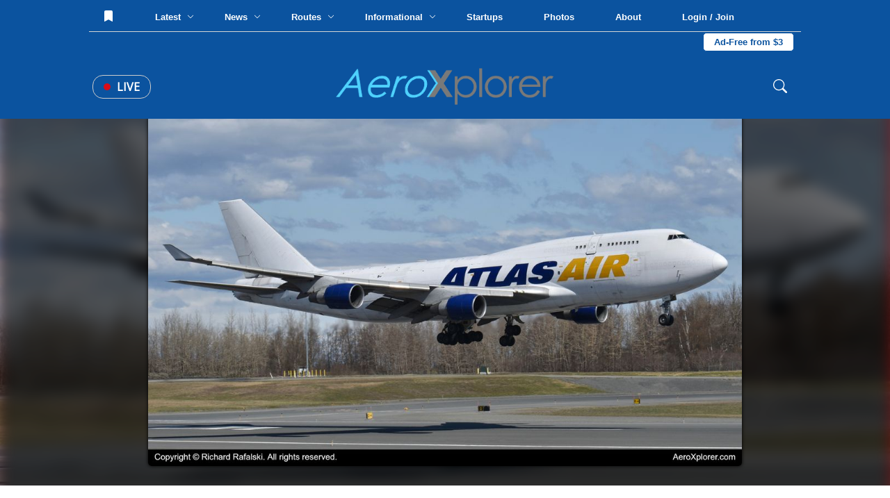

--- FILE ---
content_type: text/html; charset=UTF-8
request_url: https://aeroxplorer.com/viewphoto.php?id=33881
body_size: 134696
content:
<html lang="en">
<head>
   <!-- Global site tag (gtag.js) - Google Analytics -->
<script async src="https://www.googletagmanager.com/gtag/js?id=G-096XLTKPNR"></script>
<script>
  window.dataLayer = window.dataLayer || [];
  function gtag(){dataLayer.push(arguments);}
  gtag('js', new Date());

  gtag('config', 'G-096XLTKPNR');
</script>
<script data-ad-client="ca-pub-9187752978281231" async src="https://pagead2.googlesyndication.com/pagead/js/adsbygoogle.js"></script>    <meta charset="UTF-8">
    <meta name="viewport" content="width=device-width, initial-scale=1.0">
    <title>(N471MC) Atlas Air Boeing 747-400F by Richard Rafalski | AeroXplorer Photo Database</title>
    <link rel="stylesheet" href="../footer.css">
    <link rel="stylesheet" href="../styles.css?t=1768756001">
    <link rel="preconnect" href="https://fonts.gstatic.com">
    <link href="https://fonts.googleapis.com/css2?family=Bebas+Neue&family=Open+Sans&family=Quicksand&display=swap" rel="stylesheet">
    <link rel="shortcut icon" href="favicon.png">
    <link rel="preload" as="image" href="https://media.aeroxplorer.com/large/TEB-LIUFDAW9A1awpQ7vivSQ.JPG">
    <script src="https://ajax.googleapis.com/ajax/libs/jquery/3.4.1/jquery.min.js"></script>
    <meta name="og:image" content="https://media.aeroxplorer.com/large/TEB-LIUFDAW9A1awpQ7vivSQ.JPG">
    <meta name="keywords" content="N471MC - Atlas Air, Boeing 747-400F, ANC, Richard Rafalski, AeroXplorer, Photos, Aviation, Photography, Aviation Photography, Plane Spotting">
    <meta name="description" content="Atlas Air Boeing 747-400F at ANC by Richard Rafalski  | AeroXplorer Photo Database. Upload your own photos for free!">
    <meta name="twitter:title" content="(N471MC) Atlas Air Boeing 747-400F by Richard Rafalski | AeroXplorer Photo Database" />
    <meta name="twitter:url" content="https://aeroxplorer.com/viewphoto.php?id=33881" />
    <meta name="twitter:description" content="Atlas Air Boeing 747-400F at ANC by Richard Rafalski  | AeroXplorer Photo Database. Upload your own photos for free!" />
    <meta name="twitter:image" content="https://media.aeroxplorer.com/large/TEB-LIUFDAW9A1awpQ7vivSQ.JPG" />
    <meta name="twitter:card" content="summary_large_image" />
    <meta name="twitter:creator" content="@aeroxplorer" />
    <link rel="stylesheet" href="/nav.css">
    <style>
        /* -- BELOW ARE PAGE SPECIFIC -- */
        body {
            background-image: url('https://media.aeroxplorer.com/large/TEB-LIUFDAW9A1awpQ7vivSQ.JPG');
            background-size: cover;
            background-repeat: no-repeat;
            background-attachment: fixed;
            backdrop-filter: blur(10px) grayscale(20%) contrast(120%) drop-shadow(16px 16px 20px red) brightness(40%);
        }
        .main-place {
            width: 100vw;
            display: flex;
            height: calc(100vh - 160px);
            justify-content: center;
            position: relative;
        }
        .main-place img {
            height: 90%;
            position: relative;
            top: 5%;
            border-radius: 5px;
            box-shadow: 0 0 5px black;
        }
        .ad-cont {
            display: none !important;
        }
        .terminal {
            width: 250px;
            height: 500px;
            background-color: black;
            position: fixed;
            font-family: 'Courier New', monospace;
            bottom: -470px;
            right: 100px;
            z-index: 999;
            border: solid 3px white;
            transition: 0.2s;
        }
        .top-term-area {
            background-color: #00ff00;
            width: 100%;
            height: 30px;
            color: black;
            vertical-align: middle;
            padding: 10px;
            cursor: pointer;
        }
        .main-term {
            width: 100%;
            color: green;
            padding: 10px;
        }
        .text-area-term {
            position: absolute;
            bottom: 0;
            width: 100%;
        }
        #term-type {
            width: 100%;
            background: none;
            color: white;
            border-top: solid 3px white;
            padding: 10px 5px;
            font-family: 'Courier New', monospace;
        }
        .photo-dpdp {
            width: 100%;
            background-color: white;
            padding: 80px;
        }
        img {
            user-select: none;
            -webkit-user-select: none;
            -moz-user-select: none;
            -ms-user-select: none;
            user-drag: none;
            -webkit-user-drag: none;
            -moz-user-drag: none;
            -ms-user-drag: none;
        }
        .info-cnt {
            width: 100%;
        }
        .photo-info th {
            text-align: center;
        }
        .terminal {
            display: block !important;
        }
        .node-title {
            width: 100%;
            display: block;
            font-size: 12px;
            text-transform: uppercase;
            color: #0b539f;
            padding: 5px 0;
            font-family: 'Lato', sans-serif;
        }
        .ac-disp {
            font-family: 'Quicksand', sans-serif;
            width: 100%;
            display: block;
            padding: 5px 0;
        }
        .rec-photos {
            width: 100%;
            margin-top: 40px;
        }
        .photo-tabs {
            width: 100%;
            display: block;
        }
        .photo-tabs a {
            text-decoration: none;
            font-family: 'Open Sans', sans-serif;
            text-transform: uppercase;
            padding: 10px 15px;
            border-top: solid 3px white;
            display: inline-block;
            cursor: pointer;
        }
        .photo-tabs a:hover {
            background-color: #fafafa;
        }
        .tab-select {
            border-top: solid 3px #0b539f !important;
        }
        .photo-row {
            width: 100%;
            padding: 10px;
            border-radius: 2px;
            display: none;
            justify-content: center;
            grid-template-columns: repeat(3,32%);
            grid-gap: 20px 1%;
        }
        .photo-rec-sin {
            width: 33%;
            display: inline-block;
            padding: 5px;
        }
        .photo-rec-sin img {
            width: 100%;
            border-radius: 3px;
        }
        .photo-sin {
            width: 100%;
            border-radius: 5px;
            transition: 0.5s;
            display: block;
        }
        .single-photo {
            position: relative;
            width: 100%;
            cursor: pointer;
            display: block;
        }
        .single-photo img {
            width: 100%;
        }
        .single-photo:hover .photo-info {
            transform: rotateX(0deg);
        }
        .photo-info {
            transform: rotateX(90deg);
            transition: 0.2s;
            transform-origin: top;
            width: 100%;
            height: 100%;
            z-index: 50;
            background-color: rgba(0,0,0,1);
            color: white;
            position: absolute;
            top: 0;
            left: 0;
            padding: 15px;
        }
        .photo-copy {
            width: 100%;
            position: absolute;
            bottom: 0;
            left: 0;
            background: rgba(0,0,0,0.5);
            padding: 5px;
            display: block;
            color: white;
            font-family: 'Lato', sans-serif;
        }
        .photo-width {
            width: 100%;
            color: white;
            font-family: 'Quicksand', sans-serif;
            font-size: 14px;
        }
        .photo-width th {
            padding: 5px 0;
        }
        .photo-width th:first-of-type {
            color: #ccc;
            text-align: right;
            text-transform: uppercase;
            padding-right: 5px;
        }
        .like-banner {
            position: absolute;
            top: 0;
            left: 0;
            padding: 5px 10px;
            font-size: 12px;
            border-bottom-right-radius: 2px;
            background-color: black;
            color: white;
            font-family: 'Montserrat', sans-serif;
        }
        .photo-sin {
            transition: 0.2s;
        }
        .photo-sin img {
            transition: 0.2s;
        }
        @media screen and (max-width: 1100px){
            .photo-dpdp {
                padding: 10px !important;
            }
            .info-cnt tr {
                display: inline !important;
            }
            .info-cnt th {
                display: block !important;
                width: 100% !important;
                text-align: center;
            }
            .main-place {
                min-height: 60vh !important;
                height: auto !important;
                overflow-y: scroll !important;
            }
            .main-place img {
                width: 90vw !important;
                position: relative;
                vertical-align: middle;
                top: 10vh;
            }
            .photo-row {
                grid-template-columns: repeat(1,100%) !important;
            }
            .photo-tabs a {
                width: 100% !important
            }
        }
        .license-pic {
            display: block;
            padding: 10px 15px;
            color: white;
            background-color: #0b539f;
            border-radius: 4px;
            cursor: pointer;
            width: 200px;
            text-decoration: none;
        }
    </style>
    <script type="application/ld+json">
{
  "@context": "https://schema.org",
  "@graph": [
    {
      "@type": "WebSite",
      "@id": "https://aeroxplorer.com/#website",
      "url": "https://aeroxplorer.com/",
      "name": "AeroXplorer",
      "inLanguage": "en-US",
      "publisher": {
        "@id": "https://aeroxplorer.com/#organization"
      }
    },
    {
      "@type": "Organization",
      "@id": "https://aeroxplorer.com/#organization",
      "name": "AeroXplorer",
      "url": "https://aeroxplorer.com",
      "logo": {
        "@type": "ImageObject",
        "@id": "https://aeroxplorer.com/logo.png",
        "url": "https://aeroxplorer.com/logo.png",
        "width": 1726,
        "height": 322,
        "caption": "AeroXplorer logo"
      },
      "sameAs": [
        "https://www.facebook.com/aeroxplorer",
        "https://www.instagram.com/aeroxplorer",
        "https://www.linkedin.com/company/aeroxplorer",
        "https://x.com/aeroxplorer"
      ]
    },
    {
      "@type": "Person",
      "@id": "https://aeroxplorer.com/viewphoto.php?id=33881#person",
      "name": "Richard Rafalski",
      "url": "https://aeroxplorer.com/viewprofile.php?id=142"
    },
    {
      "@type": "ImageObject",
      "@id": "https://aeroxplorer.com/viewphoto.php?id=33881#image",
      "url": "https://media.aeroxplorer.com/uploads/TEB-LIUFDAW9A1awpQ7vivSQ.JPG",
      "contentUrl": "https://media.aeroxplorer.com/uploads/TEB-LIUFDAW9A1awpQ7vivSQ.JPG",
      "thumbnail": {
        "@type": "ImageObject",
        "@id": "https://media.aeroxplorer.com/small/TEB-LIUFDAW9A1awpQ7vivSQ.JPG",
        "url": "https://media.aeroxplorer.com/small/TEB-LIUFDAW9A1awpQ7vivSQ.JPG"
      },
      "name": "N471MC - Atlas Air Boeing 747-400F at ANC. Photo by Richard Rafalski",
      "caption": "N471MC - Atlas Air Boeing 747-400F at ANC. Photo by Richard Rafalski",
      "description": "N471MC - Atlas Air Boeing 747-400F at ANC. Photo by Richard Rafalski",
      "creditText": "Photo by Richard Rafalski",
      "creator": {
        "@id": "https://aeroxplorer.com/viewphoto.php?id=33881#person"
      },
      "copyrightHolder": {
        "@id": "https://aeroxplorer.com/#organization"
      },
      "copyrightNotice": "Copyright 2026 Richard Rafalski. Licensed through AeroXplorer.",
      "license": "https://aeroxplorer.com/license-terms.php?license=EDITORIAL",
      "acquireLicensePage": "https://aeroxplorer.com/license-photo.php?id=33881",
      "uploadDate": "07/21/2023 00:00:00-05:00",
      "datePublished": "07/21/2023 00:00:00-05:00",
      "dateModified": "07/21/2023 00:00:00-05:00",
      "fileFormat": "image/jpeg",
      "isFamilyFriendly": true,
      "representativeOfPage": true
    },
    {
      "@type": "WebPage",
      "@id": "https://aeroxplorer.com/viewphoto.php?id=33881",
      "url": "https://aeroxplorer.com/viewphoto.php?id=33881",
      "name": "N471MC - Atlas Air Boeing 747-400F at ANC. Photo by Richard Rafalski",
      "description": "N471MC - Atlas Air Boeing 747-400F at ANC. Photo by Richard Rafalski",
      "inLanguage": "en-US",
      "isPartOf": {
        "@id": "https://aeroxplorer.com/#website"
      },
      "breadcrumb": {
        "@id": "https://aeroxplorer.com/viewphoto.php?id=33881#breadcrumb"
      },
      "primaryImageOfPage": {
        "@id": "https://aeroxplorer.com/viewphoto.php?id=33881#image"
      },
      "image": {
        "@id": "https://aeroxplorer.com/viewphoto.php?id=33881#image"
      },
      "datePublished": "07/21/2023 00:00:00-05:00",
      "dateModified": "07/21/2023 00:00:00-05:00",
      "publisher": {
        "@id": "https://aeroxplorer.com/#organization"
      }
    },
    {
      "@type": "BreadcrumbList",
      "@id": "https://aeroxplorer.com/viewphoto.php?id=33881#breadcrumb",
      "itemListElement": [
        {
          "@type": "ListItem",
          "position": 1,
          "item": {
            "@id": "https://aeroxplorer.com/",
            "name": "Home"
          }
        },
        {
          "@type": "ListItem",
          "position": 2,
          "item": {
            "@id": "https://aeroxplorer.com/photos.php",
            "name": "Photos"
          }
        },
        {
          "@type": "ListItem",
          "position": 3,
          "item": {
            "@id": "https://aeroxplorer.com/viewphoto.php?id=33881",
            "name": "N471MC - Atlas Air Boeing 747-400F at ANC. Photo by Richard Rafalski"
          }
        }
      ]
    }
  ]
}
</script>
</head>
<body>
<nav>
<div class="cookies">
    <h2>Cookies</h2>
    <p>AeroXplorer uses cookies to enhance the user experience. By using this website, you consent to the use of cookies. For more information, see our <a href="/privacy.php">Privacy Policy</a>.</p>
    <button onclick="localStorage.setItem('cookieAgreement',Date.now()); this.parentElement.style.display='none'">I understand</button>
</div>
<div class="upper-bar">
    No notifications at this time. <!-- Add backend to this once CMS is created -->
</div>
<div class="fixed-nav">
    <div class="top-nav">
        <button class="nav-lnk-standalone" onclick="showLoginModal()">
                <svg xmlns="http://www.w3.org/2000/svg" style="position: relative; top: 2px;" width="16" height="16" fill="currentColor"
                    class="bi bi-bookmark-fill" viewBox="0 0 16 16">
                    <path d="M2 2v13.5a.5.5 0 0 0 .74.439L8 13.069l5.26 2.87A.5.5 0 0 0 14 15.5V2a2 2 0 0 0-2-2H4a2 2 0 0 0-2 2" />
                </svg>
            </button>        <div class="nav-lnk-dropdown rm1200">
            <div class="baiter">Latest <span class="nv-caret"><svg xmlns="http://www.w3.org/2000/svg" width="10" height="10" fill="currentColor" class="bi bi-chevron-down"
                viewBox="0 0 16 16">
                <path fill-rule="evenodd"
                    d="M1.646 4.646a.5.5 0 0 1 .708 0L8 10.293l5.646-5.647a.5.5 0 0 1 .708.708l-6 6a.5.5 0 0 1-.708 0l-6-6a.5.5 0 0 1 0-.708" />
            </svg></span></div>
            <div class="popout-nav">
                <table class="news-stories-popout">
                    <colgroup>
                        <col width="19%">
                        <col width="19%">
                        <col width="19%">
                        <col width="19%">
                        <col width="19%">
                    </colgroup>
                    <tr>
                        <td>
                            <a href="/articles/why-gogo-is-refusing-to-join-the-starlink-speed-race-and-why-its-winning-anyway.php">
                                    <img src="https://media.aeroxplorer.com/small/TEB-rNjtVY2eLFBRUARTTLFS.jpg" style="width: 100%; object-fit: cover; aspect-ratio: 16 / 9; border-radius: 7px">
                                <span class="popout-art-title">
                                    Why Gogo is Refusing to Join the 'Starlink Speed Race' — And Why It'...
                                </span>
                                <span class="popout-art-meta">
                                    By Daniel Mena &bull; 3d ago
                                </span>
                            </a>
                            </td><td>
                            <a href="/articles/sas-hosts-airtoground-csgo-match-at-30000-feet-via-starlink.php">
                                    <img src="https://media.aeroxplorer.com/small/4120-.PNG" style="width: 100%; object-fit: cover; aspect-ratio: 16 / 9; border-radius: 7px">
                                <span class="popout-art-title">
                                    SAS Hosts Air-to-Ground CS:GO Match at 30,000 Feet via Starlink
                                </span>
                                <span class="popout-art-meta">
                                    By Daniel Mena &bull; 4d ago
                                </span>
                            </a>
                            </td><td>
                            <a href="/articles/student-education-as-a-pathway-to-an-aviation-career.php">
                                    <img src="https://media.aeroxplorer.com/small/FvI3QRqdmwHHCxurnsHV.jpg" style="width: 100%; object-fit: cover; aspect-ratio: 16 / 9; border-radius: 7px">
                                <span class="popout-art-title">
                                    Student Education as a Pathway to an Aviation Career
                                </span>
                                <span class="popout-art-meta">
                                    By AeroXplorer.com Staff &bull; 5d ago
                                </span>
                            </a>
                            </td><td>
                            <a href="/articles/eva-air-to-launch-nonstop-flights-to-washingtondulles.php">
                                    <img src="https://media.aeroxplorer.com/small/L0Y845VYIaFG0UhPP8jH.jpg" style="width: 100%; object-fit: cover; aspect-ratio: 16 / 9; border-radius: 7px">
                                <span class="popout-art-title">
                                    EVA Air to Launch Nonstop Flights to Washington-Dulles
                                </span>
                                <span class="popout-art-meta">
                                    By Daniel Mena &bull; 5d ago
                                </span>
                            </a>
                            </td><td>
                            <a href="/articles/delta-orders-30-boeing-78710-options-for-additional-30.php">
                                    <img src="https://media.aeroxplorer.com/small/9706-.jpg" style="width: 100%; object-fit: cover; aspect-ratio: 16 / 9; border-radius: 7px">
                                <span class="popout-art-title">
                                    Delta Orders 30 Boeing 787-10, Options for Additional 30
                                </span>
                                <span class="popout-art-meta">
                                    By Daniel Mena &bull; 5d ago
                                </span>
                            </a>
                            </td>                    </tr>
                </table>
            </div>
        </div>
        <div class="nav-lnk-dropdown">
            <div class="baiter">News <span class="nv-caret"><svg xmlns="http://www.w3.org/2000/svg" width="10" height="10" fill="currentColor" class="bi bi-chevron-down"
                viewBox="0 0 16 16">
                <path fill-rule="evenodd"
                    d="M1.646 4.646a.5.5 0 0 1 .708 0L8 10.293l5.646-5.647a.5.5 0 0 1 .708.708l-6 6a.5.5 0 0 1-.708 0l-6-6a.5.5 0 0 1 0-.708" />
            </svg></span></div>
            <div class="popout-nav">
                <table class="news-stories-popout">
                    <colgroup>
                        <col width="19%">
                        <col width="19%">
                        <col width="19%">
                        <col width="19%">
                        <col width="19%">
                    </colgroup>
                    <tr>
                        <td>
                            <a href="/articles/why-gogo-is-refusing-to-join-the-starlink-speed-race-and-why-its-winning-anyway.php">
                                    <img src="https://media.aeroxplorer.com/small/TEB-rNjtVY2eLFBRUARTTLFS.jpg" style="width: 100%; object-fit: cover; aspect-ratio: 16 / 9; border-radius: 7px">
                                <span class="popout-art-title">
                                    Why Gogo is Refusing to Join the 'Starlink Speed Race' — And Why It'...
                                </span>
                                <span class="popout-art-meta">
                                    By Daniel Mena &bull; 3d ago
                                </span>
                            </a>
                            </td><td>
                            <a href="/articles/sas-hosts-airtoground-csgo-match-at-30000-feet-via-starlink.php">
                                    <img src="https://media.aeroxplorer.com/small/4120-.PNG" style="width: 100%; object-fit: cover; aspect-ratio: 16 / 9; border-radius: 7px">
                                <span class="popout-art-title">
                                    SAS Hosts Air-to-Ground CS:GO Match at 30,000 Feet via Starlink
                                </span>
                                <span class="popout-art-meta">
                                    By Daniel Mena &bull; 4d ago
                                </span>
                            </a>
                            </td><td>
                            <a href="/articles/delta-orders-30-boeing-78710-options-for-additional-30.php">
                                    <img src="https://media.aeroxplorer.com/small/9706-.jpg" style="width: 100%; object-fit: cover; aspect-ratio: 16 / 9; border-radius: 7px">
                                <span class="popout-art-title">
                                    Delta Orders 30 Boeing 787-10, Options for Additional 30
                                </span>
                                <span class="popout-art-meta">
                                    By Daniel Mena &bull; 5d ago
                                </span>
                            </a>
                            </td><td>
                            <a href="/articles/arizona-helicopter-crash-how-a.php">
                                    <img src="https://media.aeroxplorer.com/small/TEB-jfV28aLBpdpFGwjANaQJ.JPG" style="width: 100%; object-fit: cover; aspect-ratio: 16 / 9; border-radius: 7px">
                                <span class="popout-art-title">
                                    NTSB Scrutinizes FAA NOTAM Logic Following Fatal MD 530F Canyon Crash
                                </span>
                                <span class="popout-art-meta">
                                    By Kalum Shashi Ishara &bull; 9d ago
                                </span>
                            </a>
                            </td><td>
                            <a href="/articles/air-canada-doubles-down-on-regional-strength-with-major-pal-airlines-expansion.php">
                                    <img src="https://media.aeroxplorer.com/small/Screenshot2026-01-09at20.04.17.png" style="width: 100%; object-fit: cover; aspect-ratio: 16 / 9; border-radius: 7px">
                                <span class="popout-art-title">
                                    Air Canada Doubles Down on Regional Strength with Major PAL Airlines E...
                                </span>
                                <span class="popout-art-meta">
                                    By Kalum Shashi Ishara &bull; 9d ago
                                </span>
                            </a>
                            </td>                    </tr>
                </table>
            </div>
        </div>
        <div class="nav-lnk-dropdown rm1100">
            <div class="baiter">Routes <span class="nv-caret"><svg xmlns="http://www.w3.org/2000/svg" width="10" height="10" fill="currentColor" class="bi bi-chevron-down"
                viewBox="0 0 16 16">
                <path fill-rule="evenodd"
                    d="M1.646 4.646a.5.5 0 0 1 .708 0L8 10.293l5.646-5.647a.5.5 0 0 1 .708.708l-6 6a.5.5 0 0 1-.708 0l-6-6a.5.5 0 0 1 0-.708" />
            </svg></span></div>
            <div class="popout-nav">
                <table class="news-stories-popout">
                    <colgroup>
                        <col width="19%">
                        <col width="19%">
                        <col width="19%">
                        <col width="19%">
                        <col width="19%">
                    </colgroup>
                    <tr>
                        <td>
                            <a href="/articles/eva-air-to-launch-nonstop-flights-to-washingtondulles.php">
                                    <img src="https://media.aeroxplorer.com/small/L0Y845VYIaFG0UhPP8jH.jpg" style="width: 100%; object-fit: cover; aspect-ratio: 16 / 9; border-radius: 7px">
                                <span class="popout-art-title">
                                    EVA Air to Launch Nonstop Flights to Washington-Dulles
                                </span>
                                <span class="popout-art-meta">
                                    By Daniel Mena &bull; 5d ago
                                </span>
                            </a>
                            </td><td>
                            <a href="/articles/emirates-expands-premium-economy-to-84-routes.php">
                                    <img src="https://media.aeroxplorer.com/small/Sa8rAFzRdmU7ARSA2lPg.jpg" style="width: 100%; object-fit: cover; aspect-ratio: 16 / 9; border-radius: 7px">
                                <span class="popout-art-title">
                                    Emirates Expands Premium Economy to 84 Routes
                                </span>
                                <span class="popout-art-meta">
                                    By Kalum Shashi Ishara &bull; 10d ago
                                </span>
                            </a>
                            </td><td>
                            <a href="/articles/pivot-airlines-rebrands-to-great-north-airlines-to-spearhead-canadas-regional-revival.php">
                                    <img src="https://media.aeroxplorer.com/small/c-fhst-pivot-airlines-bombardier-crj-200lr-cl-600-2b19_PlanespottersNet_1623431_a9e921e7cb_o.jpg" style="width: 100%; object-fit: cover; aspect-ratio: 16 / 9; border-radius: 7px">
                                <span class="popout-art-title">
                                    Pivot Airlines Rebrands to Great North Airlines to Spearhead Canada’...
                                </span>
                                <span class="popout-art-meta">
                                    By Kalum Shashi Ishara &bull; 10d ago
                                </span>
                            </a>
                            </td><td>
                            <a href="/articles/first-airbus-a321xlr-arrives-in-delhi-to-launch-landmark-athens-route.php">
                                    <img src="https://media.aeroxplorer.com/small/FRZDQE9hLQ62gm3BHpeK.jpg" style="width: 100%; object-fit: cover; aspect-ratio: 16 / 9; border-radius: 7px">
                                <span class="popout-art-title">
                                    First Airbus A321XLR Arrives in Delhi to Launch Landmark Athens Route
                                </span>
                                <span class="popout-art-meta">
                                    By Kalum Shashi Ishara &bull; 11d ago
                                </span>
                            </a>
                            </td><td>
                            <a href="/articles/saudi-lcc-flyadeal-expands-network-with-new-medina-base.php">
                                    <img src="https://media.aeroxplorer.com/small/zerva.PNG" style="width: 100%; object-fit: cover; aspect-ratio: 16 / 9; border-radius: 7px">
                                <span class="popout-art-title">
                                    Saudi LCC Flyadeal Expands Network with New Medina Base
                                </span>
                                <span class="popout-art-meta">
                                    By Kalum Shashi Ishara &bull; 11d ago
                                </span>
                            </a>
                            </td>                    </tr>
                </table>
            </div>
        </div>
        <div class="nav-lnk-dropdown">
            <div class="baiter">Informational <span class="nv-caret"><svg xmlns="http://www.w3.org/2000/svg" width="10" height="10"
                        fill="currentColor" class="bi bi-chevron-down" viewBox="0 0 16 16">
                        <path fill-rule="evenodd"
                            d="M1.646 4.646a.5.5 0 0 1 .708 0L8 10.293l5.646-5.647a.5.5 0 0 1 .708.708l-6 6a.5.5 0 0 1-.708 0l-6-6a.5.5 0 0 1 0-.708" />
                    </svg></span></div>
            <div class="popout-nav">
                <table class="news-stories-popout">
                    <colgroup>
                        <col width="19%">
                        <col width="19%">
                        <col width="19%">
                        <col width="19%">
                        <col width="19%">
                    </colgroup>
                    <tr>
                        <td>
                            <a href="/articles/student-education-as-a-pathway-to-an-aviation-career.php">
                                    <img src="https://media.aeroxplorer.com/small/FvI3QRqdmwHHCxurnsHV.jpg" style="width: 100%; object-fit: cover; aspect-ratio: 16 / 9; border-radius: 7px">
                                <span class="popout-art-title">
                                    Student Education as a Pathway to an Aviation Career
                                </span>
                                <span class="popout-art-meta">
                                    By AeroXplorer.com Staff &bull; 5d ago
                                </span>
                            </a>
                            </td><td>
                            <a href="/articles/jan-04-week-in-aviation-recap.php">
                                    <img src="https://media.aeroxplorer.com/small/8616-photo-essay-n874tw-the-doj-jet-that-brought-maduro-to-new-york.jpg" style="width: 100%; object-fit: cover; aspect-ratio: 16 / 9; border-radius: 7px">
                                <span class="popout-art-title">
                                    This Week in Aviation: The 10 Stories That Mattered Most
                                </span>
                                <span class="popout-art-meta">
                                    By AeroXplorer &bull; 7d ago
                                </span>
                            </a>
                            </td><td>
                            <a href="/articles/317-why-aviation-careers-attract-students-with-global-mindsets.php">
                                    <img src="https://media.aeroxplorer.com/small/1181-why-aviation-careers-attract-students-with-global-mindsets.png" style="width: 100%; object-fit: cover; aspect-ratio: 16 / 9; border-radius: 7px">
                                <span class="popout-art-title">
                                    Why Aviation Careers Attract Students with Global Mindsets
                                </span>
                                <span class="popout-art-meta">
                                    By AeroXplorer.com Staff &bull; 12d ago
                                </span>
                            </a>
                            </td><td>
                            <a href="/articles/eus-15m-vision-for-the-future-multirole-light-aircraft-fmla-by-2035.php">
                                    <img src="https://media.aeroxplorer.com/small/a-29-super-tucano_10.jpg" style="width: 100%; object-fit: cover; aspect-ratio: 16 / 9; border-radius: 7px">
                                <span class="popout-art-title">
                                    EU’s €15M Vision for the Future Multirole Light Aircraft (FMLA) by...
                                </span>
                                <span class="popout-art-meta">
                                    By Kalum Shashi Ishara &bull; 13d ago
                                </span>
                            </a>
                            </td><td>
                            <a href="/articles/dec-28-week-in-aviation-recap.php">
                                    <img src="https://media.aeroxplorer.com/small/iKcX3y2gPeq9TGJbrgRg.jpg" style="width: 100%; object-fit: cover; aspect-ratio: 16 / 9; border-radius: 7px">
                                <span class="popout-art-title">
                                    This Week in Aviation: The 10 Stories That Mattered Most
                                </span>
                                <span class="popout-art-meta">
                                    By AeroXplorer &bull; 14d ago
                                </span>
                            </a>
                            </td>                    </tr>
                </table>
            </div>
        </div>
        <a class="nav-lnk-standalone rm1200" href="/startups.php">
            Startups
        </a>
        <a class="nav-lnk-standalone" href="/photos.php">
            Photos
        </a>
        <a class="nav-lnk-standalone" href="/about.php">
            About
        </a>
        <button class="nav-lnk-standalone" onclick="showLoginModal()">
                Login / Join
            </button><a class="subscribe-lnk" href="/plus/">Ad-Free from $3</a>        
    </div>
    <div class="bottom-nav">
        <div class="left-bottom-nav">
            <a class="live-news" href="/#live">
                <span class="nav-live-circle"></span>
                Live
            </a>
            <button onclick="openMobileNav()" class="mobile-bait">
                <svg xmlns="http://www.w3.org/2000/svg" width="30" height="30" fill="currentColor" class="bi bi-list"
                    viewBox="0 0 16 16">
                    <path fill-rule="evenodd"
                        d="M2.5 12a.5.5 0 0 1 .5-.5h10a.5.5 0 0 1 0 1H3a.5.5 0 0 1-.5-.5m0-4a.5.5 0 0 1 .5-.5h10a.5.5 0 0 1 0 1H3a.5.5 0 0 1-.5-.5m0-4a.5.5 0 0 1 .5-.5h10a.5.5 0 0 1 0 1H3a.5.5 0 0 1-.5-.5" />
                </svg>
            </button>
        </div>
        <a href="/" class="center-bottom-nav">
            <img src="https://aeroxplorer.com/logo.png">
        </a>
        <div class="right-bottom-nav">
            <form class="search-field" action="/search.php" method="GET" enctype="text/plain">
                <svg xmlns="http://www.w3.org/2000/svg" width="20" height="20" fill="currentColor" class="bi bi-search"
                    viewBox="0 0 16 16">
                    <path
                        d="M11.742 10.344a6.5 6.5 0 1 0-1.397 1.398h-.001q.044.06.098.115l3.85 3.85a1 1 0 0 0 1.415-1.414l-3.85-3.85a1 1 0 0 0-.115-.1zM12 6.5a5.5 5.5 0 1 1-11 0 5.5 5.5 0 0 1 11 0" />
                </svg>
                <input type="search" name="q" class="search-nav" placeholder="Search..."> 
            </form>
        </div>
    </div>
</div>
<div class="mobile-blackout"></div>
<div class="mobile-nav">
    <button onclick="closeMobileNav()" class="mn-close">
        <svg xmlns="http://www.w3.org/2000/svg" width="30" height="30" fill="currentColor" class="bi bi-x-lg"
            viewBox="0 0 16 16">
            <path
                d="M2.146 2.854a.5.5 0 1 1 .708-.708L8 7.293l5.146-5.147a.5.5 0 0 1 .708.708L8.707 8l5.147 5.146a.5.5 0 0 1-.708.708L8 8.707l-5.146 5.147a.5.5 0 0 1-.708-.708L7.293 8z" />
        </svg>
    </button>
    <a href="/">
        <img src="https://aeroxplorer.com/favicon.png" style="width: 20%; margin: 20px; display: block;">
    </a>
    <form class="mobile-nav-search" action="/search.php">
        <input type="search" name="q" placeholder="Search...">
        <input type="submit" value="Search">
    </form>
    <div class="mobile-nav-links">
        <a href="/">Home</a>
        <a href="/latest.php">Latest Articles</a>
        <a href="/news.php">News</a>
        <a href="/routes.php">Routes</a>
        <a href="/informational.php">Informational</a>
        <a href="/startups.php">Startups</a>
        <a href="/photos.php">Photos</a>
        <a href="/about.php">About</a>
        <span class="mobile-hr"></span>
                <a href="/login.php?redirect=L3ZpZXdwaG90by5waHA=">Log in</a>
        <a href="/create.php?redirect=L3ZpZXdwaG90by5waHA=">Create an account</a>
                <a href="/contact.php">Contact us</a>
    </div>
    <div class="mobile-nav-socials">
        <a href="https://instagram.com/aeroxplorer">
            <svg xmlns="http://www.w3.org/2000/svg" width="20" height="20" fill="currentColor" class="bi bi-instagram"
                viewBox="0 0 16 16">
                <path
                    d="M8 0C5.829 0 5.556.01 4.703.048 3.85.088 3.269.222 2.76.42a3.9 3.9 0 0 0-1.417.923A3.9 3.9 0 0 0 .42 2.76C.222 3.268.087 3.85.048 4.7.01 5.555 0 5.827 0 8.001c0 2.172.01 2.444.048 3.297.04.852.174 1.433.372 1.942.205.526.478.972.923 1.417.444.445.89.719 1.416.923.51.198 1.09.333 1.942.372C5.555 15.99 5.827 16 8 16s2.444-.01 3.298-.048c.851-.04 1.434-.174 1.943-.372a3.9 3.9 0 0 0 1.416-.923c.445-.445.718-.891.923-1.417.197-.509.332-1.09.372-1.942C15.99 10.445 16 10.173 16 8s-.01-2.445-.048-3.299c-.04-.851-.175-1.433-.372-1.941a3.9 3.9 0 0 0-.923-1.417A3.9 3.9 0 0 0 13.24.42c-.51-.198-1.092-.333-1.943-.372C10.443.01 10.172 0 7.998 0zm-.717 1.442h.718c2.136 0 2.389.007 3.232.046.78.035 1.204.166 1.486.275.373.145.64.319.92.599s.453.546.598.92c.11.281.24.705.275 1.485.039.843.047 1.096.047 3.231s-.008 2.389-.047 3.232c-.035.78-.166 1.203-.275 1.485a2.5 2.5 0 0 1-.599.919c-.28.28-.546.453-.92.598-.28.11-.704.24-1.485.276-.843.038-1.096.047-3.232.047s-2.39-.009-3.233-.047c-.78-.036-1.203-.166-1.485-.276a2.5 2.5 0 0 1-.92-.598 2.5 2.5 0 0 1-.6-.92c-.109-.281-.24-.705-.275-1.485-.038-.843-.046-1.096-.046-3.233s.008-2.388.046-3.231c.036-.78.166-1.204.276-1.486.145-.373.319-.64.599-.92s.546-.453.92-.598c.282-.11.705-.24 1.485-.276.738-.034 1.024-.044 2.515-.045zm4.988 1.328a.96.96 0 1 0 0 1.92.96.96 0 0 0 0-1.92m-4.27 1.122a4.109 4.109 0 1 0 0 8.217 4.109 4.109 0 0 0 0-8.217m0 1.441a2.667 2.667 0 1 1 0 5.334 2.667 2.667 0 0 1 0-5.334" />
            </svg>
        </a>
        <a href="https://facebook.com/aeroxplorer">
            <svg xmlns="http://www.w3.org/2000/svg" width="20" height="20" fill="currentColor" class="bi bi-facebook"
                viewBox="0 0 16 16">
                <path
                    d="M16 8.049c0-4.446-3.582-8.05-8-8.05C3.58 0-.002 3.603-.002 8.05c0 4.017 2.926 7.347 6.75 7.951v-5.625h-2.03V8.05H6.75V6.275c0-2.017 1.195-3.131 3.022-3.131.876 0 1.791.157 1.791.157v1.98h-1.009c-.993 0-1.303.621-1.303 1.258v1.51h2.218l-.354 2.326H9.25V16c3.824-.604 6.75-3.934 6.75-7.951" />
            </svg>
        </a>
        <a href="https://x.com/aeroxplorer">
            <svg xmlns="http://www.w3.org/2000/svg" width="20" height="20" fill="currentColor" class="bi bi-twitter-x"
                viewBox="0 0 16 16">
                <path
                    d="M12.6.75h2.454l-5.36 6.142L16 15.25h-4.937l-3.867-5.07-4.425 5.07H.316l5.733-6.57L0 .75h5.063l3.495 4.633L12.601.75Zm-.86 13.028h1.36L4.323 2.145H2.865z" />
            </svg>
        </a>
        <a href="https://linkedin.com/company/aeroxplorer">
            <svg xmlns="http://www.w3.org/2000/svg" width="20" height="20" fill="currentColor" class="bi bi-linkedin"
                viewBox="0 0 16 16">
                <path
                    d="M0 1.146C0 .513.526 0 1.175 0h13.65C15.474 0 16 .513 16 1.146v13.708c0 .633-.526 1.146-1.175 1.146H1.175C.526 16 0 15.487 0 14.854zm4.943 12.248V6.169H2.542v7.225zm-1.2-8.212c.837 0 1.358-.554 1.358-1.248-.015-.709-.52-1.248-1.342-1.248S2.4 3.226 2.4 3.934c0 .694.521 1.248 1.327 1.248zm4.908 8.212V9.359c0-.216.016-.432.08-.586.173-.431.568-.878 1.232-.878.869 0 1.216.662 1.216 1.634v3.865h2.401V9.25c0-2.22-1.184-3.252-2.764-3.252-1.274 0-1.845.7-2.165 1.193v.025h-.016l.016-.025V6.169h-2.4c.03.678 0 7.225 0 7.225z" />
            </svg>
        </a>
        <a href="https://aeroxplorer.com/watch">
            <svg xmlns="http://www.w3.org/2000/svg" width="20" height="20" fill="currentColor" class="bi bi-youtube"
                viewBox="0 0 16 16">
                <path
                    d="M8.051 1.999h.089c.822.003 4.987.033 6.11.335a2.01 2.01 0 0 1 1.415 1.42c.101.38.172.883.22 1.402l.01.104.022.26.008.104c.065.914.073 1.77.074 1.957v.075c-.001.194-.01 1.108-.082 2.06l-.008.105-.009.104c-.05.572-.124 1.14-.235 1.558a2.01 2.01 0 0 1-1.415 1.42c-1.16.312-5.569.334-6.18.335h-.142c-.309 0-1.587-.006-2.927-.052l-.17-.006-.087-.004-.171-.007-.171-.007c-1.11-.049-2.167-.128-2.654-.26a2.01 2.01 0 0 1-1.415-1.419c-.111-.417-.185-.986-.235-1.558L.09 9.82l-.008-.104A31 31 0 0 1 0 7.68v-.123c.002-.215.01-.958.064-1.778l.007-.103.003-.052.008-.104.022-.26.01-.104c.048-.519.119-1.023.22-1.402a2.01 2.01 0 0 1 1.415-1.42c.487-.13 1.544-.21 2.654-.26l.17-.007.172-.006.086-.003.171-.007A100 100 0 0 1 7.858 2zM6.4 5.209v4.818l4.157-2.408z" />
            </svg>
        </a>
    </div>
</div>
</nav>
<div class="content-spacer"></div>
<div class="login-signup-modal">
<button class="close-login-modal" onclick="hideLoginModal()">
    <svg xmlns="http://www.w3.org/2000/svg" width="25" height="25" fill="currentColor" class="bi bi-x-lg"
        viewBox="0 0 16 16">
        <path
            d="M2.146 2.854a.5.5 0 1 1 .708-.708L8 7.293l5.146-5.147a.5.5 0 0 1 .708.708L8.707 8l5.147 5.146a.5.5 0 0 1-.708.708L8 8.707l-5.146 5.147a.5.5 0 0 1-.708-.708L7.293 8z" />
    </svg>
</button>
<img src="https://media.aeroxplorer.com/uploads/JXrSSZCrkLvZv1yDPWin.jpeg">
<div class="right-portal-modal">
    <div class="user-login-modal">
        <span class="modal-title">Log in</span>
        <form action="/login.php?redirect=L3ZpZXdwaG90by5waHA=" method="POST">
            <div class="g_id_signin" data-theme="filled_blue"></div>
            <input type="text" name="username" placeholder="Email or username" required>
            <input type="password" name="password" placeholder="Password" required>
            <label>
                <input type="checkbox" name="remember" value="TRUE"> Remember me
            </label>
            <input type="hidden" name="csrf" value="bcfd902c06a8aaa1e50ac71b8c10d6de">
            <input type="submit" name="login" value="Login">
        </form>
        <button class="switch-modal" onclick="setLoginModal(1)">Don't have an account?</button>
    </div>
    <div class="user-signup-modal">
        <button class="switch-modal" onclick="setLoginModal(0)">Already have an account?</button>
        <span class="modal-title">Sign up</span>
        <form action="/create.php?redirect=L3ZpZXdwaG90by5waHA=" method="POST">
            <div class="g_id_signin" data-text="signup_with" data-theme="filled_blue"></div>
            <input type="text" name="name" placeholder="Your real name" required>
            <input type="email" name="email" placeholder="Email address" required>
            <!--<input type="text" name="username" placeholder="Create a username" required>-->
            <input type="password" name="password" placeholder="Password" required>
            <input type="password" name="confirmpassword" placeholder="Confirm password" required>
            <label>
                <input type="checkbox" name="tc" value="TRUE" required> By creating an account, you agree to AeroXplorer's <a href="/terms.php"
                    target="_blank">Terms of Use</a> and <a href="/privacy.php">Privacy Policy</a>.
            </label>
            <input type="hidden" name="ext" value="1768756001">
            <input type="hidden" name="csrf" value="bcfd902c06a8aaa1e50ac71b8c10d6de">
            <input type="submit" name="create" value="Create account">
        </form>
    </div>
</div>
</div>

  <div id="g_id_onload"
     data-client_id="899138044054-5ql63p7ga5s0juol3fn79c8622e18qfu.apps.googleusercontent.com"
     data-context="signup"
     data-ux_mode="popup"
     data-callback="handleCredentialResponse"
     data-auto_select="false"
     data-itp_support="true">
</div>
<script type="text/javascript">

function createGoogleAcct(c){
    var xhr = new XMLHttpRequest();
    xhr.open("POST","/create?token=" + c + "&platform=google&reqtype=nore");
    xhr.setRequestHeader("Content-type","application/x-www-form-urlencoded");
    xhr.send("BuildCreationReqest");
    xhr.onload = function(){
        var r = this.responseText;
        if(r == "TRUE"){
            location.reload();
        } else {
            console.log("Failed to log user in");
        }
    }
}

function handleCredentialResponse(response) {
      const cred = response.credential;
      var xhr = new XMLHttpRequest();
      xhr.open("POST","/login");
      xhr.setRequestHeader("Content-type","application/x-www-form-urlencoded");
      xhr.send("action=SSO&token=" + cred + "&platform=GOOGLE&reqtype=nore");
      xhr.onload = function(){
          const resp = this.responseText;
          if(resp == "CREATE"){
              createGoogleAcct(cred);
              // window.location.href="/create?token=" + cred + "&platform=google";
          } else if(resp == "LINK"){
              window.location.href="/link?token=" + cred + "&platform=google";
          } else if(resp == "FAIL") {
              window.alert("There was an error logging you in.")
          } else {
              location.reload();
          }
      }
  }
  </script><div class="main-place">
<!-- MAIN PHOTO -->
<img data-in-case-url="TEB-LIUFDAW9A1awpQ7vivSQ.JPG" oncontextmenu="preventThis(event)" src="https://media.aeroxplorer.com/large/TEB-LIUFDAW9A1awpQ7vivSQ.JPG" class="big-img" onerror="fix('TEB-LIUFDAW9A1awpQ7vivSQ.JPG','')" ALT="Photo of N471MC - Atlas Air Boeing 747-400F at ANC on AeroXplorer Aviation Database" title="Photo of N471MC - Atlas Air Boeing 747-400F at ANC on AeroXplorer Aviation Database">
</div>
<div class="photo-dpdp">
    <table class="info-cnt">
        <tr>
            <th>
                <center>
                    <span class="node-title">
                    
                </span>
                <span class="ac-disp"><a class="license-pic" href="/license-photo.php?id=33881"><svg xmlns="http://www.w3.org/2000/svg" width="13" height="13" fill="currentColor" class="bi bi-bank2" viewBox="0 0 16 16">
  <path d="M8.277.084a.5.5 0 0 0-.554 0l-7.5 5A.5.5 0 0 0 .5 6h1.875v7H1.5a.5.5 0 0 0 0 1h13a.5.5 0 1 0 0-1h-.875V6H15.5a.5.5 0 0 0 .277-.916zM12.375 6v7h-1.25V6zm-2.5 0v7h-1.25V6zm-2.5 0v7h-1.25V6zm-2.5 0v7h-1.25V6zM8 4a1 1 0 1 1 0-2 1 1 0 0 1 0 2M.5 15a.5.5 0 0 0 0 1h15a.5.5 0 1 0 0-1z"/>
</svg> License this photo</a></span>
                </center>
            </th>
            <th>
                <span class="node-title">
                    Photo By
                </span>
                <span class="ac-disp"><a class="photographer-lnk" href="viewprofile.php?id=142">Richard Rafalski</a></span>
            </th>
            <th>
                <span class="node-title">
                    Airline
                </span>
                <span class="ac-disp" id="info-airline">Atlas Air</span>
            </th>
            <th>
                <span class="node-title">
                    Aircraft
                </span>
                <span class="ac-disp" id="info-aircraft">Boeing 747-400F</span>
            </hd>
        </tr>
        <tr>
            <th>
                <span class="node-title">
                    Registration
                </span>
                <span class="ac-disp" id="info-reg">N471MC</span>
            </hd>
            <th>
                <span class="node-title">
                    Airport
                </span>
                <span class="ac-disp"><span id="info-airport">ANC</span> &bull; <a href='airport.php?code=ANC' class='view-open'>View</a></span></span>
            </th>
            <th>
                <span class="node-title">
                    Upload Date
                </span>
                <span class="ac-disp">07/21/2023</span>
            </th>
            <th>
                <span class="node-title">
                    Photo Date
                </span>
                <span class="ac-disp">05/14/2023</span>
            </th>
        </tr>
        <tr>
                    </tr>
    </table>
    <br><br><center><script async src="https://pagead2.googlesyndication.com/pagead/js/adsbygoogle.js?client=ca-pub-9187752978281231" crossorigin="anonymous"></script>
                    <!-- Homepage - BelowSocials -->
                    <ins class="adsbygoogle"
                         style="display:block"
                         data-ad-client="ca-pub-9187752978281231"
                         data-ad-slot="3304418632"
                         data-ad-format="auto"
                         data-full-width-responsive="true"></ins>
                    <script>
                         (adsbygoogle = window.adsbygoogle || []).push({});
                    </script></center>    <!-- RECOMMENDED PHOTOS-->
    <div class="rec-photos">
        <div class="photo-tabs">
            <a onclick="setTab(0)">Airline (Atlas Air)</a>
            <a onclick="setTab(1)">Aircraft (Boeing 747-400F)</a>
            <a onclick="setTab(2)">Airport (ANC)</a>
            <a onclick="setTab(3)">Photographer (Richard Rafalski)</a>
            <a onclick="setTab(4)">Registration (N471MC)</a>
        </div>
        <div class="photo-row airline">
            
                    <a class="photo-sin p332" oncontextmenu="likePhoto(event,332)" href="viewphoto.php?id=332">
                        <div class="single-photo">
                            <div class="photo-info">
                                <table class="photo-width">
                                    <tr>
                                        <td>Airline</td>
                                        <td>Atlas Air </td>
                                    </tr>
                                    <tr>
                                        <td>Aircraft</td>
                                        <td>Boeing 747-400F</td>
                                    </tr>
                                    <tr>
                                        <td>Airport</td>
                                        <td>HKG</td>
                                    </tr>
                                    <tr>
                                        <td>Photo Date</td>
                                        <td>Unknown</td>
                                    </tr>
                                    <tr>
                                        <td>Registration</td>
                                        <td>N409MC</td>
                                    </tr>
                                    <tr>
                                        <td>Views</td>
                                        <td>17955</td>
                                    </tr>
                                </table>
                            </div>
                            <img src="https://media.aeroxplorer.com/medium/IMG_20200206_210620.jpg" onerror="fix('IMG_20200206_210620.jpg','')">
                            <span class="photo-copy">&copy; 2026 Luke Jonathan</span>
                            
                        </div>
                    </a>
                    <a class="photo-sin p548" oncontextmenu="likePhoto(event,548)" href="viewphoto.php?id=548">
                        <div class="single-photo">
                            <div class="photo-info">
                                <table class="photo-width">
                                    <tr>
                                        <td>Airline</td>
                                        <td>Atlas Air</td>
                                    </tr>
                                    <tr>
                                        <td>Aircraft</td>
                                        <td>Boeing 747-400F</td>
                                    </tr>
                                    <tr>
                                        <td>Airport</td>
                                        <td>ORD</td>
                                    </tr>
                                    <tr>
                                        <td>Photo Date</td>
                                        <td>Unknown</td>
                                    </tr>
                                    <tr>
                                        <td>Registration</td>
                                        <td>N409MC</td>
                                    </tr>
                                    <tr>
                                        <td>Views</td>
                                        <td>17593</td>
                                    </tr>
                                </table>
                            </div>
                            <img src="https://media.aeroxplorer.com/medium/77321059-D80D-4130-A648-759588E1A426.jpeg" onerror="fix('77321059-D80D-4130-A648-759588E1A426.jpeg','')">
                            <span class="photo-copy">&copy; 2026 AJ Riccobono</span>
                            
                        </div>
                    </a>
                    <a class="photo-sin p835" oncontextmenu="likePhoto(event,835)" href="viewphoto.php?id=835">
                        <div class="single-photo">
                            <div class="photo-info">
                                <table class="photo-width">
                                    <tr>
                                        <td>Airline</td>
                                        <td>Atlas Air</td>
                                    </tr>
                                    <tr>
                                        <td>Aircraft</td>
                                        <td>Boeing 747-400</td>
                                    </tr>
                                    <tr>
                                        <td>Airport</td>
                                        <td>TLV</td>
                                    </tr>
                                    <tr>
                                        <td>Photo Date</td>
                                        <td>Unknown</td>
                                    </tr>
                                    <tr>
                                        <td>Registration</td>
                                        <td>N489MC</td>
                                    </tr>
                                    <tr>
                                        <td>Views</td>
                                        <td>15713</td>
                                    </tr>
                                </table>
                            </div>
                            <img src="https://media.aeroxplorer.com/medium/b40VxXzbNG5SlESMgKsC.jpg" onerror="fix('b40VxXzbNG5SlESMgKsC.jpg','')">
                            <span class="photo-copy">&copy; 2026 Michael  Hai</span>
                            
                        </div>
                    </a>
                    <a class="photo-sin p1064" oncontextmenu="likePhoto(event,1064)" href="viewphoto.php?id=1064">
                        <div class="single-photo">
                            <div class="photo-info">
                                <table class="photo-width">
                                    <tr>
                                        <td>Airline</td>
                                        <td>Atlas Air</td>
                                    </tr>
                                    <tr>
                                        <td>Aircraft</td>
                                        <td>Boeing 747-400</td>
                                    </tr>
                                    <tr>
                                        <td>Airport</td>
                                        <td>BWI</td>
                                    </tr>
                                    <tr>
                                        <td>Photo Date</td>
                                        <td>Unknown</td>
                                    </tr>
                                    <tr>
                                        <td>Registration</td>
                                        <td>N492MC</td>
                                    </tr>
                                    <tr>
                                        <td>Views</td>
                                        <td>16759</td>
                                    </tr>
                                </table>
                            </div>
                            <img src="https://media.aeroxplorer.com/medium/SxhXI4WKbQIPQvwfc0pO.jpg" onerror="fix('SxhXI4WKbQIPQvwfc0pO.jpg','')">
                            <span class="photo-copy">&copy; 2026 Jack Goldberg</span>
                            
                        </div>
                    </a>
                    <a class="photo-sin p2339" oncontextmenu="likePhoto(event,2339)" href="viewphoto.php?id=2339">
                        <div class="single-photo">
                            <div class="photo-info">
                                <table class="photo-width">
                                    <tr>
                                        <td>Airline</td>
                                        <td>Atlas Air</td>
                                    </tr>
                                    <tr>
                                        <td>Aircraft</td>
                                        <td>Boeing 747-400F</td>
                                    </tr>
                                    <tr>
                                        <td>Airport</td>
                                        <td>HKG</td>
                                    </tr>
                                    <tr>
                                        <td>Photo Date</td>
                                        <td>Unknown</td>
                                    </tr>
                                    <tr>
                                        <td>Registration</td>
                                        <td>N406KZ</td>
                                    </tr>
                                    <tr>
                                        <td>Views</td>
                                        <td>16969</td>
                                    </tr>
                                </table>
                            </div>
                            <img src="https://media.aeroxplorer.com/medium/aaC1rXeoj8BJr8rmNOnA.jpg" onerror="fix('aaC1rXeoj8BJr8rmNOnA.jpg','')">
                            <span class="photo-copy">&copy; 2026 Lucas Wu</span>
                            
                        </div>
                    </a>
                    <a class="photo-sin p2419" oncontextmenu="likePhoto(event,2419)" href="viewphoto.php?id=2419">
                        <div class="single-photo">
                            <div class="photo-info">
                                <table class="photo-width">
                                    <tr>
                                        <td>Airline</td>
                                        <td>Atlas Air</td>
                                    </tr>
                                    <tr>
                                        <td>Aircraft</td>
                                        <td>Boeing 747-400</td>
                                    </tr>
                                    <tr>
                                        <td>Airport</td>
                                        <td>SEA</td>
                                    </tr>
                                    <tr>
                                        <td>Photo Date</td>
                                        <td>Unknown</td>
                                    </tr>
                                    <tr>
                                        <td>Registration</td>
                                        <td>N489MC</td>
                                    </tr>
                                    <tr>
                                        <td>Views</td>
                                        <td>16146</td>
                                    </tr>
                                </table>
                            </div>
                            <img src="https://media.aeroxplorer.com/medium/M3Ps52bhGdDj3oAJqtAZ.jpeg" onerror="fix('M3Ps52bhGdDj3oAJqtAZ.jpeg','')">
                            <span class="photo-copy">&copy; 2026 Ethan Peters</span>
                            
                        </div>
                    </a>
                    <a class="photo-sin p2852" oncontextmenu="likePhoto(event,2852)" href="viewphoto.php?id=2852">
                        <div class="single-photo">
                            <div class="photo-info">
                                <table class="photo-width">
                                    <tr>
                                        <td>Airline</td>
                                        <td>Atlas Air</td>
                                    </tr>
                                    <tr>
                                        <td>Aircraft</td>
                                        <td>Boeing 767-300ER</td>
                                    </tr>
                                    <tr>
                                        <td>Airport</td>
                                        <td>IAH</td>
                                    </tr>
                                    <tr>
                                        <td>Photo Date</td>
                                        <td>Unknown</td>
                                    </tr>
                                    <tr>
                                        <td>Registration</td>
                                        <td>N1709A</td>
                                    </tr>
                                    <tr>
                                        <td>Views</td>
                                        <td>16850</td>
                                    </tr>
                                </table>
                            </div>
                            <img src="https://media.aeroxplorer.com/medium/TEB-qiVwQcslm1pvmhz3dxbX.jpg" onerror="fix('TEB-qiVwQcslm1pvmhz3dxbX.jpg','')">
                            <span class="photo-copy">&copy; 2026 Luke Ayers</span>
                            
                        </div>
                    </a>
                    <a class="photo-sin p3492" oncontextmenu="likePhoto(event,3492)" href="viewphoto.php?id=3492">
                        <div class="single-photo">
                            <div class="photo-info">
                                <table class="photo-width">
                                    <tr>
                                        <td>Airline</td>
                                        <td>Atlas Air</td>
                                    </tr>
                                    <tr>
                                        <td>Aircraft</td>
                                        <td>Boeing 747-400F</td>
                                    </tr>
                                    <tr>
                                        <td>Airport</td>
                                        <td>CVG</td>
                                    </tr>
                                    <tr>
                                        <td>Photo Date</td>
                                        <td>Unknown</td>
                                    </tr>
                                    <tr>
                                        <td>Registration</td>
                                        <td>N496MC</td>
                                    </tr>
                                    <tr>
                                        <td>Views</td>
                                        <td>14771</td>
                                    </tr>
                                </table>
                            </div>
                            <img src="https://media.aeroxplorer.com/medium/TEB-nANG03bkLEubTThiO3jq.jpg" onerror="fix('TEB-nANG03bkLEubTThiO3jq.jpg','')">
                            <span class="photo-copy">&copy; 2026 Andrew  Bissonnette </span>
                            
                        </div>
                    </a>
                    <a class="photo-sin p3743" oncontextmenu="likePhoto(event,3743)" href="viewphoto.php?id=3743">
                        <div class="single-photo">
                            <div class="photo-info">
                                <table class="photo-width">
                                    <tr>
                                        <td>Airline</td>
                                        <td>Atlas Air</td>
                                    </tr>
                                    <tr>
                                        <td>Aircraft</td>
                                        <td>Boeing 767-300ER</td>
                                    </tr>
                                    <tr>
                                        <td>Airport</td>
                                        <td>CVG</td>
                                    </tr>
                                    <tr>
                                        <td>Photo Date</td>
                                        <td>Unknown</td>
                                    </tr>
                                    <tr>
                                        <td>Registration</td>
                                        <td>N1709A</td>
                                    </tr>
                                    <tr>
                                        <td>Views</td>
                                        <td>17071</td>
                                    </tr>
                                </table>
                            </div>
                            <img src="https://media.aeroxplorer.com/medium/TEB-UkAedpY1m4XCqcsnJoIs.jpg" onerror="fix('TEB-UkAedpY1m4XCqcsnJoIs.jpg','')">
                            <span class="photo-copy">&copy; 2026 Andrew  Bissonnette </span>
                            
                        </div>
                    </a>        </div>
        <div class="photo-row aircraft">
            
                    <a class="photo-sin p332" oncontextmenu="likePhoto(event,332)" href="viewphoto.php?id=332">
                        <div class="single-photo">
                            <div class="photo-info">
                                <table class="photo-width">
                                    <tr>
                                        <td>Airline</td>
                                        <td>Atlas Air </td>
                                    </tr>
                                    <tr>
                                        <td>Aircraft</td>
                                        <td>Boeing 747-400F</td>
                                    </tr>
                                    <tr>
                                        <td>Airport</td>
                                        <td>HKG</td>
                                    </tr>
                                    <tr>
                                        <td>Photo Date</td>
                                        <td>Unknown</td>
                                    </tr>
                                    <tr>
                                        <td>Registration</td>
                                        <td>N409MC</td>
                                    </tr>
                                    <tr>
                                        <td>Views</td>
                                        <td>17955</td>
                                    </tr>
                                </table>
                            </div>
                            <img src="https://media.aeroxplorer.com/medium/IMG_20200206_210620.jpg" onerror="fix('IMG_20200206_210620.jpg','')">
                            <span class="photo-copy">&copy; 2026 Luke Jonathan</span>
                            
                        </div>
                    </a>
                    <a class="photo-sin p420" oncontextmenu="likePhoto(event,420)" href="viewphoto.php?id=420">
                        <div class="single-photo">
                            <div class="photo-info">
                                <table class="photo-width">
                                    <tr>
                                        <td>Airline</td>
                                        <td>Kalitta Air</td>
                                    </tr>
                                    <tr>
                                        <td>Aircraft</td>
                                        <td>Boeing 747-400F</td>
                                    </tr>
                                    <tr>
                                        <td>Airport</td>
                                        <td>ORD</td>
                                    </tr>
                                    <tr>
                                        <td>Photo Date</td>
                                        <td>Unknown</td>
                                    </tr>
                                    <tr>
                                        <td>Registration</td>
                                        <td>N715CK</td>
                                    </tr>
                                    <tr>
                                        <td>Views</td>
                                        <td>17104</td>
                                    </tr>
                                </table>
                            </div>
                            <img src="https://media.aeroxplorer.com/medium/3938B9ED-A5FC-458F-813C-7E7CFCAC1F65.jpeg" onerror="fix('3938B9ED-A5FC-458F-813C-7E7CFCAC1F65.jpeg','')">
                            <span class="photo-copy">&copy; 2026 Ben Kogan</span>
                            
                        </div>
                    </a>
                    <a class="photo-sin p455" oncontextmenu="likePhoto(event,455)" href="viewphoto.php?id=455">
                        <div class="single-photo">
                            <div class="photo-info">
                                <table class="photo-width">
                                    <tr>
                                        <td>Airline</td>
                                        <td>Asiana Cargo</td>
                                    </tr>
                                    <tr>
                                        <td>Aircraft</td>
                                        <td>Boeing 747-400F</td>
                                    </tr>
                                    <tr>
                                        <td>Airport</td>
                                        <td>LAX</td>
                                    </tr>
                                    <tr>
                                        <td>Photo Date</td>
                                        <td>Unknown</td>
                                    </tr>
                                    <tr>
                                        <td>Registration</td>
                                        <td>HL7419</td>
                                    </tr>
                                    <tr>
                                        <td>Views</td>
                                        <td>16302</td>
                                    </tr>
                                </table>
                            </div>
                            <img src="https://media.aeroxplorer.com/medium/IMG_9382.jpg" onerror="fix('IMG_9382.jpg','')">
                            <span class="photo-copy">&copy; 2026 Winston Shek</span>
                            
                        </div>
                    </a>
                    <a class="photo-sin p548" oncontextmenu="likePhoto(event,548)" href="viewphoto.php?id=548">
                        <div class="single-photo">
                            <div class="photo-info">
                                <table class="photo-width">
                                    <tr>
                                        <td>Airline</td>
                                        <td>Atlas Air</td>
                                    </tr>
                                    <tr>
                                        <td>Aircraft</td>
                                        <td>Boeing 747-400F</td>
                                    </tr>
                                    <tr>
                                        <td>Airport</td>
                                        <td>ORD</td>
                                    </tr>
                                    <tr>
                                        <td>Photo Date</td>
                                        <td>Unknown</td>
                                    </tr>
                                    <tr>
                                        <td>Registration</td>
                                        <td>N409MC</td>
                                    </tr>
                                    <tr>
                                        <td>Views</td>
                                        <td>17593</td>
                                    </tr>
                                </table>
                            </div>
                            <img src="https://media.aeroxplorer.com/medium/77321059-D80D-4130-A648-759588E1A426.jpeg" onerror="fix('77321059-D80D-4130-A648-759588E1A426.jpeg','')">
                            <span class="photo-copy">&copy; 2026 AJ Riccobono</span>
                            
                        </div>
                    </a>
                    <a class="photo-sin p556" oncontextmenu="likePhoto(event,556)" href="viewphoto.php?id=556">
                        <div class="single-photo">
                            <div class="photo-info">
                                <table class="photo-width">
                                    <tr>
                                        <td>Airline</td>
                                        <td>Western Global</td>
                                    </tr>
                                    <tr>
                                        <td>Aircraft</td>
                                        <td>Boeing 747-400F</td>
                                    </tr>
                                    <tr>
                                        <td>Airport</td>
                                        <td>YYZ</td>
                                    </tr>
                                    <tr>
                                        <td>Photo Date</td>
                                        <td>Unknown</td>
                                    </tr>
                                    <tr>
                                        <td>Registration</td>
                                        <td>N356KD</td>
                                    </tr>
                                    <tr>
                                        <td>Views</td>
                                        <td>13520</td>
                                    </tr>
                                </table>
                            </div>
                            <img src="https://media.aeroxplorer.com/medium/FBDDC53B-CE75-49A6-AA20-6991F5B7040A.jpeg" onerror="fix('FBDDC53B-CE75-49A6-AA20-6991F5B7040A.jpeg','')">
                            <span class="photo-copy">&copy; 2026 Casey Groulx</span>
                            
                        </div>
                    </a>
                    <a class="photo-sin p755" oncontextmenu="likePhoto(event,755)" href="viewphoto.php?id=755">
                        <div class="single-photo">
                            <div class="photo-info">
                                <table class="photo-width">
                                    <tr>
                                        <td>Airline</td>
                                        <td>National Airlines</td>
                                    </tr>
                                    <tr>
                                        <td>Aircraft</td>
                                        <td>Boeing 747-400F</td>
                                    </tr>
                                    <tr>
                                        <td>Airport</td>
                                        <td>MCO</td>
                                    </tr>
                                    <tr>
                                        <td>Photo Date</td>
                                        <td>Unknown</td>
                                    </tr>
                                    <tr>
                                        <td>Registration</td>
                                        <td>N919CA</td>
                                    </tr>
                                    <tr>
                                        <td>Views</td>
                                        <td>15101</td>
                                    </tr>
                                </table>
                            </div>
                            <img src="https://media.aeroxplorer.com/medium/AB096C81-DA99-4DC6-9FE8-6C35744735F0.jpeg" onerror="fix('AB096C81-DA99-4DC6-9FE8-6C35744735F0.jpeg','')">
                            <span class="photo-copy">&copy; 2026 Gabriel Bibiloni</span>
                            
                        </div>
                    </a>
                    <a class="photo-sin p1457" oncontextmenu="likePhoto(event,1457)" href="viewphoto.php?id=1457">
                        <div class="single-photo">
                            <div class="photo-info">
                                <table class="photo-width">
                                    <tr>
                                        <td>Airline</td>
                                        <td>Singapore Airlines Cargo</td>
                                    </tr>
                                    <tr>
                                        <td>Aircraft</td>
                                        <td>Boeing 747-400F</td>
                                    </tr>
                                    <tr>
                                        <td>Airport</td>
                                        <td>SIN</td>
                                    </tr>
                                    <tr>
                                        <td>Photo Date</td>
                                        <td>Unknown</td>
                                    </tr>
                                    <tr>
                                        <td>Registration</td>
                                        <td>9V-SFM</td>
                                    </tr>
                                    <tr>
                                        <td>Views</td>
                                        <td>15787</td>
                                    </tr>
                                </table>
                            </div>
                            <img src="https://media.aeroxplorer.com/medium/TEB-7zSLXwcSKBBpgsP1KtzW.jpg" onerror="fix('TEB-7zSLXwcSKBBpgsP1KtzW.jpg','')">
                            <span class="photo-copy">&copy; 2026 Panteley Shmelev</span>
                            
                        </div>
                    </a>
                    <a class="photo-sin p1458" oncontextmenu="likePhoto(event,1458)" href="viewphoto.php?id=1458">
                        <div class="single-photo">
                            <div class="photo-info">
                                <table class="photo-width">
                                    <tr>
                                        <td>Airline</td>
                                        <td>Nippon Cargo Airlines</td>
                                    </tr>
                                    <tr>
                                        <td>Aircraft</td>
                                        <td>Boeing 747-400F</td>
                                    </tr>
                                    <tr>
                                        <td>Airport</td>
                                        <td>SIN</td>
                                    </tr>
                                    <tr>
                                        <td>Photo Date</td>
                                        <td>Unknown</td>
                                    </tr>
                                    <tr>
                                        <td>Registration</td>
                                        <td>JA17KZ</td>
                                    </tr>
                                    <tr>
                                        <td>Views</td>
                                        <td>14305</td>
                                    </tr>
                                </table>
                            </div>
                            <img src="https://media.aeroxplorer.com/medium/TEB-cpIxy6ozLZ9KYQXoXS8M.jpg" onerror="fix('TEB-cpIxy6ozLZ9KYQXoXS8M.jpg','')">
                            <span class="photo-copy">&copy; 2026 Panteley Shmelev</span>
                            
                        </div>
                    </a>
                    <a class="photo-sin p1459" oncontextmenu="likePhoto(event,1459)" href="viewphoto.php?id=1459">
                        <div class="single-photo">
                            <div class="photo-info">
                                <table class="photo-width">
                                    <tr>
                                        <td>Airline</td>
                                        <td>SF Airlines</td>
                                    </tr>
                                    <tr>
                                        <td>Aircraft</td>
                                        <td>Boeing 747-400F</td>
                                    </tr>
                                    <tr>
                                        <td>Airport</td>
                                        <td>SIN</td>
                                    </tr>
                                    <tr>
                                        <td>Photo Date</td>
                                        <td>Unknown</td>
                                    </tr>
                                    <tr>
                                        <td>Registration</td>
                                        <td>B-2423</td>
                                    </tr>
                                    <tr>
                                        <td>Views</td>
                                        <td>14613</td>
                                    </tr>
                                </table>
                            </div>
                            <img src="https://media.aeroxplorer.com/medium/TEB-OoxufiA5dRbu9ITT6l4Y.jpg" onerror="fix('TEB-OoxufiA5dRbu9ITT6l4Y.jpg','')">
                            <span class="photo-copy">&copy; 2026 Panteley Shmelev</span>
                            
                        </div>
                    </a>        </div>
        <div class="photo-row airport">
            
                    <a class="photo-sin p15440" oncontextmenu="likePhoto(event,15440)" href="viewphoto.php?id=15440">
                        <div class="single-photo">
                            <div class="photo-info">
                                <table class="photo-width">
                                    <tr>
                                        <td>Airline</td>
                                        <td>FedEx</td>
                                    </tr>
                                    <tr>
                                        <td>Aircraft</td>
                                        <td>McDonnell Douglas MD-11F</td>
                                    </tr>
                                    <tr>
                                        <td>Airport</td>
                                        <td>ANC</td>
                                    </tr>
                                    <tr>
                                        <td>Photo Date</td>
                                        <td>07/08/2021</td>
                                    </tr>
                                    <tr>
                                        <td>Registration</td>
                                        <td>N605FE</td>
                                    </tr>
                                    <tr>
                                        <td>Views</td>
                                        <td>16425</td>
                                    </tr>
                                </table>
                            </div>
                            <img src="https://media.aeroxplorer.com/medium/WDUyWN9gb4jtLF3Psv7m.jpg" onerror="fix('WDUyWN9gb4jtLF3Psv7m.jpg','')">
                            <span class="photo-copy">&copy; 2026 Dohwan Kim</span>
                            
                        </div>
                    </a>
                    <a class="photo-sin p16280" oncontextmenu="likePhoto(event,16280)" href="viewphoto.php?id=16280">
                        <div class="single-photo">
                            <div class="photo-info">
                                <table class="photo-width">
                                    <tr>
                                        <td>Airline</td>
                                        <td>Cathay Pacific Cargo</td>
                                    </tr>
                                    <tr>
                                        <td>Aircraft</td>
                                        <td>Boeing 747-8F</td>
                                    </tr>
                                    <tr>
                                        <td>Airport</td>
                                        <td>ANC</td>
                                    </tr>
                                    <tr>
                                        <td>Photo Date</td>
                                        <td>07/08/2021</td>
                                    </tr>
                                    <tr>
                                        <td>Registration</td>
                                        <td>B-LJM</td>
                                    </tr>
                                    <tr>
                                        <td>Views</td>
                                        <td>18501</td>
                                    </tr>
                                </table>
                            </div>
                            <img src="https://media.aeroxplorer.com/medium/eHud65BfGyEzzqwxlIRa.jpg" onerror="fix('eHud65BfGyEzzqwxlIRa.jpg','')">
                            <span class="photo-copy">&copy; 2026 Dohwan Kim</span>
                            
                        </div>
                    </a>
                    <a class="photo-sin p17220" oncontextmenu="likePhoto(event,17220)" href="viewphoto.php?id=17220">
                        <div class="single-photo">
                            <div class="photo-info">
                                <table class="photo-width">
                                    <tr>
                                        <td>Airline</td>
                                        <td>Lynden Air Cargo</td>
                                    </tr>
                                    <tr>
                                        <td>Aircraft</td>
                                        <td>Lockheed L-100-30 Hercules</td>
                                    </tr>
                                    <tr>
                                        <td>Airport</td>
                                        <td>ANC</td>
                                    </tr>
                                    <tr>
                                        <td>Photo Date</td>
                                        <td>07/08/2021</td>
                                    </tr>
                                    <tr>
                                        <td>Registration</td>
                                        <td>N410LC</td>
                                    </tr>
                                    <tr>
                                        <td>Views</td>
                                        <td>13887</td>
                                    </tr>
                                </table>
                            </div>
                            <img src="https://media.aeroxplorer.com/medium/8goEx9E9WeXpIJS7ZGbM.jpg" onerror="fix('8goEx9E9WeXpIJS7ZGbM.jpg','')">
                            <span class="photo-copy">&copy; 2026 Dohwan Kim</span>
                            
                        </div>
                    </a>
                    <a class="photo-sin p17221" oncontextmenu="likePhoto(event,17221)" href="viewphoto.php?id=17221">
                        <div class="single-photo">
                            <div class="photo-info">
                                <table class="photo-width">
                                    <tr>
                                        <td>Airline</td>
                                        <td>Lynden Air Cargo</td>
                                    </tr>
                                    <tr>
                                        <td>Aircraft</td>
                                        <td>Lockheed L-100-30 Hercules</td>
                                    </tr>
                                    <tr>
                                        <td>Airport</td>
                                        <td>ANC</td>
                                    </tr>
                                    <tr>
                                        <td>Photo Date</td>
                                        <td>07/08/2021</td>
                                    </tr>
                                    <tr>
                                        <td>Registration</td>
                                        <td>N410LC</td>
                                    </tr>
                                    <tr>
                                        <td>Views</td>
                                        <td>13665</td>
                                    </tr>
                                </table>
                            </div>
                            <img src="https://media.aeroxplorer.com/medium/9uKEC980gHCwgpghWtvY.jpg" onerror="fix('9uKEC980gHCwgpghWtvY.jpg','')">
                            <span class="photo-copy">&copy; 2026 Dohwan Kim</span>
                            
                        </div>
                    </a>
                    <a class="photo-sin p17225" oncontextmenu="likePhoto(event,17225)" href="viewphoto.php?id=17225">
                        <div class="single-photo">
                            <div class="photo-info">
                                <table class="photo-width">
                                    <tr>
                                        <td>Airline</td>
                                        <td>Northern Air Cargo</td>
                                    </tr>
                                    <tr>
                                        <td>Aircraft</td>
                                        <td>Boeing 737-400</td>
                                    </tr>
                                    <tr>
                                        <td>Airport</td>
                                        <td>ANC</td>
                                    </tr>
                                    <tr>
                                        <td>Photo Date</td>
                                        <td>07/08/2021</td>
                                    </tr>
                                    <tr>
                                        <td>Registration</td>
                                        <td>N405YK</td>
                                    </tr>
                                    <tr>
                                        <td>Views</td>
                                        <td>18100</td>
                                    </tr>
                                </table>
                            </div>
                            <img src="https://media.aeroxplorer.com/medium/raNo8oNrpFq6Sp0vC06i.jpg" onerror="fix('raNo8oNrpFq6Sp0vC06i.jpg','')">
                            <span class="photo-copy">&copy; 2026 Dohwan Kim</span>
                            
                        </div>
                    </a>
                    <a class="photo-sin p17226" oncontextmenu="likePhoto(event,17226)" href="viewphoto.php?id=17226">
                        <div class="single-photo">
                            <div class="photo-info">
                                <table class="photo-width">
                                    <tr>
                                        <td>Airline</td>
                                        <td>Northern Air Cargo</td>
                                    </tr>
                                    <tr>
                                        <td>Aircraft</td>
                                        <td>Boeing 737-400</td>
                                    </tr>
                                    <tr>
                                        <td>Airport</td>
                                        <td>ANC</td>
                                    </tr>
                                    <tr>
                                        <td>Photo Date</td>
                                        <td>07/08/2021</td>
                                    </tr>
                                    <tr>
                                        <td>Registration</td>
                                        <td>N405YK</td>
                                    </tr>
                                    <tr>
                                        <td>Views</td>
                                        <td>17806</td>
                                    </tr>
                                </table>
                            </div>
                            <img src="https://media.aeroxplorer.com/medium/2gcAHOaQW1e7nvxKHwuz.jpg" onerror="fix('2gcAHOaQW1e7nvxKHwuz.jpg','')">
                            <span class="photo-copy">&copy; 2026 Dohwan Kim</span>
                            
                        </div>
                    </a>
                    <a class="photo-sin p17227" oncontextmenu="likePhoto(event,17227)" href="viewphoto.php?id=17227">
                        <div class="single-photo">
                            <div class="photo-info">
                                <table class="photo-width">
                                    <tr>
                                        <td>Airline</td>
                                        <td>Northern Air Cargo</td>
                                    </tr>
                                    <tr>
                                        <td>Aircraft</td>
                                        <td>Boeing 737-400</td>
                                    </tr>
                                    <tr>
                                        <td>Airport</td>
                                        <td>ANC</td>
                                    </tr>
                                    <tr>
                                        <td>Photo Date</td>
                                        <td>07/08/2021</td>
                                    </tr>
                                    <tr>
                                        <td>Registration</td>
                                        <td>N405YK</td>
                                    </tr>
                                    <tr>
                                        <td>Views</td>
                                        <td>18042</td>
                                    </tr>
                                </table>
                            </div>
                            <img src="https://media.aeroxplorer.com/medium/aVs2hudJmwDlLmwS8OzF.jpg" onerror="fix('aVs2hudJmwDlLmwS8OzF.jpg','')">
                            <span class="photo-copy">&copy; 2026 Dohwan Kim</span>
                            
                        </div>
                    </a>
                    <a class="photo-sin p19097" oncontextmenu="likePhoto(event,19097)" href="viewphoto.php?id=19097">
                        <div class="single-photo">
                            <div class="photo-info">
                                <table class="photo-width">
                                    <tr>
                                        <td>Airline</td>
                                        <td>Alaska Air Cargo</td>
                                    </tr>
                                    <tr>
                                        <td>Aircraft</td>
                                        <td>Boeing 737-700C</td>
                                    </tr>
                                    <tr>
                                        <td>Airport</td>
                                        <td>ANC</td>
                                    </tr>
                                    <tr>
                                        <td>Photo Date</td>
                                        <td>03/20/2022</td>
                                    </tr>
                                    <tr>
                                        <td>Registration</td>
                                        <td>N636AS</td>
                                    </tr>
                                    <tr>
                                        <td>Views</td>
                                        <td>14889</td>
                                    </tr>
                                </table>
                            </div>
                            <img src="https://media.aeroxplorer.com/medium/4Tn1h3DvO3hfYM1Lqdm3.jpeg" onerror="fix('4Tn1h3DvO3hfYM1Lqdm3.jpeg','')">
                            <span class="photo-copy">&copy; 2026 Caleb Fleming</span>
                            
                        </div>
                    </a>
                    <a class="photo-sin p19101" oncontextmenu="likePhoto(event,19101)" href="viewphoto.php?id=19101">
                        <div class="single-photo">
                            <div class="photo-info">
                                <table class="photo-width">
                                    <tr>
                                        <td>Airline</td>
                                        <td>Air Atlanta Icelandic</td>
                                    </tr>
                                    <tr>
                                        <td>Aircraft</td>
                                        <td>Airbus A340-600</td>
                                    </tr>
                                    <tr>
                                        <td>Airport</td>
                                        <td>ANC</td>
                                    </tr>
                                    <tr>
                                        <td>Photo Date</td>
                                        <td>03/21/2022</td>
                                    </tr>
                                    <tr>
                                        <td>Registration</td>
                                        <td>TF-LFC</td>
                                    </tr>
                                    <tr>
                                        <td>Views</td>
                                        <td>16855</td>
                                    </tr>
                                </table>
                            </div>
                            <img src="https://media.aeroxplorer.com/medium/kw3U6AhZYMKqZfmIkY4I.jpg" onerror="fix('kw3U6AhZYMKqZfmIkY4I.jpg','')">
                            <span class="photo-copy">&copy; 2026 Caleb Fleming</span>
                            
                        </div>
                    </a>        </div>
        <div class="photo-row photographer">
            
                    <a class="photo-sin p22268" oncontextmenu="likePhoto(event,22268)" href="viewphoto.php?id=22268">
                        <div class="single-photo">
                            <div class="photo-info">
                                <table class="photo-width">
                                    <tr>
                                        <td>Airline</td>
                                        <td>Alaska Airlines</td>
                                    </tr>
                                    <tr>
                                        <td>Aircraft</td>
                                        <td>Boeing 737-800</td>
                                    </tr>
                                    <tr>
                                        <td>Airport</td>
                                        <td>FLL</td>
                                    </tr>
                                    <tr>
                                        <td>Photo Date</td>
                                        <td>05/24/2022</td>
                                    </tr>
                                    <tr>
                                        <td>Registration</td>
                                        <td>N538AS</td>
                                    </tr>
                                    <tr>
                                        <td>Views</td>
                                        <td>36182</td>
                                    </tr>
                                </table>
                            </div>
                            <img src="https://media.aeroxplorer.com/medium/owQ1MLZbjQEKOmJGNdt9.JPG" onerror="fix('owQ1MLZbjQEKOmJGNdt9.JPG','')">
                            <span class="photo-copy">&copy; 2026 Richard Rafalski</span>
                            
                        </div>
                    </a>
                    <a class="photo-sin p22269" oncontextmenu="likePhoto(event,22269)" href="viewphoto.php?id=22269">
                        <div class="single-photo">
                            <div class="photo-info">
                                <table class="photo-width">
                                    <tr>
                                        <td>Airline</td>
                                        <td>Azul </td>
                                    </tr>
                                    <tr>
                                        <td>Aircraft</td>
                                        <td>Airbus A330-200</td>
                                    </tr>
                                    <tr>
                                        <td>Airport</td>
                                        <td>FLL</td>
                                    </tr>
                                    <tr>
                                        <td>Photo Date</td>
                                        <td>05/26/2022</td>
                                    </tr>
                                    <tr>
                                        <td>Registration</td>
                                        <td>PR-AIV</td>
                                    </tr>
                                    <tr>
                                        <td>Views</td>
                                        <td>36032</td>
                                    </tr>
                                </table>
                            </div>
                            <img src="https://media.aeroxplorer.com/medium/TEB-GIxrdbVvXrpCjgDw2BLv.JPG" onerror="fix('TEB-GIxrdbVvXrpCjgDw2BLv.JPG','')">
                            <span class="photo-copy">&copy; 2026 Richard Rafalski</span>
                            
                        </div>
                    </a>
                    <a class="photo-sin p22270" oncontextmenu="likePhoto(event,22270)" href="viewphoto.php?id=22270">
                        <div class="single-photo">
                            <div class="photo-info">
                                <table class="photo-width">
                                    <tr>
                                        <td>Airline</td>
                                        <td>FedEx</td>
                                    </tr>
                                    <tr>
                                        <td>Aircraft</td>
                                        <td>Boeing 757-200F</td>
                                    </tr>
                                    <tr>
                                        <td>Airport</td>
                                        <td>FLL</td>
                                    </tr>
                                    <tr>
                                        <td>Photo Date</td>
                                        <td>05/27/2022</td>
                                    </tr>
                                    <tr>
                                        <td>Registration</td>
                                        <td>N958FD</td>
                                    </tr>
                                    <tr>
                                        <td>Views</td>
                                        <td>31744</td>
                                    </tr>
                                </table>
                            </div>
                            <img src="https://media.aeroxplorer.com/medium/TEB-VTBzHFAAtJcwxJygnWoL.JPG" onerror="fix('TEB-VTBzHFAAtJcwxJygnWoL.JPG','')">
                            <span class="photo-copy">&copy; 2026 Richard Rafalski</span>
                            
                        </div>
                    </a>
                    <a class="photo-sin p22271" oncontextmenu="likePhoto(event,22271)" href="viewphoto.php?id=22271">
                        <div class="single-photo">
                            <div class="photo-info">
                                <table class="photo-width">
                                    <tr>
                                        <td>Airline</td>
                                        <td>FedEx</td>
                                    </tr>
                                    <tr>
                                        <td>Aircraft</td>
                                        <td>McDonnell Douglas MD-10F</td>
                                    </tr>
                                    <tr>
                                        <td>Airport</td>
                                        <td>FLL</td>
                                    </tr>
                                    <tr>
                                        <td>Photo Date</td>
                                        <td>06/15/2022</td>
                                    </tr>
                                    <tr>
                                        <td>Registration</td>
                                        <td>N319FE</td>
                                    </tr>
                                    <tr>
                                        <td>Views</td>
                                        <td>32290</td>
                                    </tr>
                                </table>
                            </div>
                            <img src="https://media.aeroxplorer.com/medium/TEB-7sPK4uhE27J8UAB33lsn.JPG" onerror="fix('TEB-7sPK4uhE27J8UAB33lsn.JPG','')">
                            <span class="photo-copy">&copy; 2026 Richard Rafalski</span>
                            
                        </div>
                    </a>
                    <a class="photo-sin p22272" oncontextmenu="likePhoto(event,22272)" href="viewphoto.php?id=22272">
                        <div class="single-photo">
                            <div class="photo-info">
                                <table class="photo-width">
                                    <tr>
                                        <td>Airline</td>
                                        <td>Azul </td>
                                    </tr>
                                    <tr>
                                        <td>Aircraft</td>
                                        <td>Airbus A330-900</td>
                                    </tr>
                                    <tr>
                                        <td>Airport</td>
                                        <td>FLL</td>
                                    </tr>
                                    <tr>
                                        <td>Photo Date</td>
                                        <td>05/27/2022</td>
                                    </tr>
                                    <tr>
                                        <td>Registration</td>
                                        <td>PR-ANY</td>
                                    </tr>
                                    <tr>
                                        <td>Views</td>
                                        <td>34944</td>
                                    </tr>
                                </table>
                            </div>
                            <img src="https://media.aeroxplorer.com/medium/TEB-JR6Rg1RGwNjUpSh0hESz.JPG" onerror="fix('TEB-JR6Rg1RGwNjUpSh0hESz.JPG','')">
                            <span class="photo-copy">&copy; 2026 Richard Rafalski</span>
                            
                        </div>
                    </a>
                    <a class="photo-sin p22517" oncontextmenu="likePhoto(event,22517)" href="viewphoto.php?id=22517">
                        <div class="single-photo">
                            <div class="photo-info">
                                <table class="photo-width">
                                    <tr>
                                        <td>Airline</td>
                                        <td>Icelandair</td>
                                    </tr>
                                    <tr>
                                        <td>Aircraft</td>
                                        <td>Boeing 757-200</td>
                                    </tr>
                                    <tr>
                                        <td>Airport</td>
                                        <td>MCO</td>
                                    </tr>
                                    <tr>
                                        <td>Photo Date</td>
                                        <td>04/20/2022</td>
                                    </tr>
                                    <tr>
                                        <td>Registration</td>
                                        <td>TF-FIR</td>
                                    </tr>
                                    <tr>
                                        <td>Views</td>
                                        <td>41209</td>
                                    </tr>
                                </table>
                            </div>
                            <img src="https://media.aeroxplorer.com/medium/pu1q18OYhk1iqc5xhoQM.JPG" onerror="fix('pu1q18OYhk1iqc5xhoQM.JPG','')">
                            <span class="photo-copy">&copy; 2026 Richard Rafalski</span>
                            
                        </div>
                    </a>
                    <a class="photo-sin p22518" oncontextmenu="likePhoto(event,22518)" href="viewphoto.php?id=22518">
                        <div class="single-photo">
                            <div class="photo-info">
                                <table class="photo-width">
                                    <tr>
                                        <td>Airline</td>
                                        <td>Lufthansa</td>
                                    </tr>
                                    <tr>
                                        <td>Aircraft</td>
                                        <td>Boeing 747-400</td>
                                    </tr>
                                    <tr>
                                        <td>Airport</td>
                                        <td>MCO</td>
                                    </tr>
                                    <tr>
                                        <td>Photo Date</td>
                                        <td>04/28/2022</td>
                                    </tr>
                                    <tr>
                                        <td>Registration</td>
                                        <td>D-ABVM</td>
                                    </tr>
                                    <tr>
                                        <td>Views</td>
                                        <td>39084</td>
                                    </tr>
                                </table>
                            </div>
                            <img src="https://media.aeroxplorer.com/medium/6qNys5oTjd6Wtyi8ihUh.JPG" onerror="fix('6qNys5oTjd6Wtyi8ihUh.JPG','')">
                            <span class="photo-copy">&copy; 2026 Richard Rafalski</span>
                            
                        </div>
                    </a>
                    <a class="photo-sin p22531" oncontextmenu="likePhoto(event,22531)" href="viewphoto.php?id=22531">
                        <div class="single-photo">
                            <div class="photo-info">
                                <table class="photo-width">
                                    <tr>
                                        <td>Airline</td>
                                        <td>Norse Airways</td>
                                    </tr>
                                    <tr>
                                        <td>Aircraft</td>
                                        <td>Boeing 787-9</td>
                                    </tr>
                                    <tr>
                                        <td>Airport</td>
                                        <td>FLL</td>
                                    </tr>
                                    <tr>
                                        <td>Photo Date</td>
                                        <td>06/18/2022</td>
                                    </tr>
                                    <tr>
                                        <td>Registration</td>
                                        <td>LN-FNC</td>
                                    </tr>
                                    <tr>
                                        <td>Views</td>
                                        <td>38395</td>
                                    </tr>
                                </table>
                            </div>
                            <img src="https://media.aeroxplorer.com/medium/5s1im9ZM0jAprr4oFmwN.JPG" onerror="fix('5s1im9ZM0jAprr4oFmwN.JPG','')">
                            <span class="photo-copy">&copy; 2026 Richard Rafalski</span>
                            
                        </div>
                    </a>
                    <a class="photo-sin p22532" oncontextmenu="likePhoto(event,22532)" href="viewphoto.php?id=22532">
                        <div class="single-photo">
                            <div class="photo-info">
                                <table class="photo-width">
                                    <tr>
                                        <td>Airline</td>
                                        <td>United Airlines</td>
                                    </tr>
                                    <tr>
                                        <td>Aircraft</td>
                                        <td>Boeing 737-800</td>
                                    </tr>
                                    <tr>
                                        <td>Airport</td>
                                        <td>MCO</td>
                                    </tr>
                                    <tr>
                                        <td>Photo Date</td>
                                        <td>02/09/2022</td>
                                    </tr>
                                    <tr>
                                        <td>Registration</td>
                                        <td>N36272</td>
                                    </tr>
                                    <tr>
                                        <td>Views</td>
                                        <td>38253</td>
                                    </tr>
                                </table>
                            </div>
                            <img src="https://media.aeroxplorer.com/medium/cu3DK1yhCWIYqu3KsHfL.JPG" onerror="fix('cu3DK1yhCWIYqu3KsHfL.JPG','')">
                            <span class="photo-copy">&copy; 2026 Richard Rafalski</span>
                            
                        </div>
                    </a>        </div>
        <div class="photo-row reg">
            
                    <a class="photo-sin p14342" oncontextmenu="likePhoto(event,14342)" href="viewphoto.php?id=14342">
                        <div class="single-photo">
                            <div class="photo-info">
                                <table class="photo-width">
                                    <tr>
                                        <td>Airline</td>
                                        <td>Atlas Air</td>
                                    </tr>
                                    <tr>
                                        <td>Aircraft</td>
                                        <td>Boeing 747-400F</td>
                                    </tr>
                                    <tr>
                                        <td>Airport</td>
                                        <td>ORD</td>
                                    </tr>
                                    <tr>
                                        <td>Photo Date</td>
                                        <td>06/16/2020</td>
                                    </tr>
                                    <tr>
                                        <td>Registration</td>
                                        <td>N471MC</td>
                                    </tr>
                                    <tr>
                                        <td>Views</td>
                                        <td>15755</td>
                                    </tr>
                                </table>
                            </div>
                            <img src="https://media.aeroxplorer.com/medium/qohJ6tgZyjgPMpRcM8UP.JPEG" onerror="fix('qohJ6tgZyjgPMpRcM8UP.JPEG','')">
                            <span class="photo-copy">&copy; 2026 Jared Jamel</span>
                            
                        </div>
                    </a>
                    <a class="photo-sin p19493" oncontextmenu="likePhoto(event,19493)" href="viewphoto.php?id=19493">
                        <div class="single-photo">
                            <div class="photo-info">
                                <table class="photo-width">
                                    <tr>
                                        <td>Airline</td>
                                        <td>Atlas Air</td>
                                    </tr>
                                    <tr>
                                        <td>Aircraft</td>
                                        <td>Boeing 747-400F</td>
                                    </tr>
                                    <tr>
                                        <td>Airport</td>
                                        <td>BWI</td>
                                    </tr>
                                    <tr>
                                        <td>Photo Date</td>
                                        <td>04/14/2022</td>
                                    </tr>
                                    <tr>
                                        <td>Registration</td>
                                        <td>N471MC</td>
                                    </tr>
                                    <tr>
                                        <td>Views</td>
                                        <td>15390</td>
                                    </tr>
                                </table>
                            </div>
                            <img src="https://media.aeroxplorer.com/medium/ahS77zbOqgH2Yt6nsavp.jpg" onerror="fix('ahS77zbOqgH2Yt6nsavp.jpg','')">
                            <span class="photo-copy">&copy; 2026 Kaden S.</span>
                            
                        </div>
                    </a>
                    <a class="photo-sin p28847" oncontextmenu="likePhoto(event,28847)" href="viewphoto.php?id=28847">
                        <div class="single-photo">
                            <div class="photo-info">
                                <table class="photo-width">
                                    <tr>
                                        <td>Airline</td>
                                        <td>Atlas Air</td>
                                    </tr>
                                    <tr>
                                        <td>Aircraft</td>
                                        <td>Boeing 747-400F</td>
                                    </tr>
                                    <tr>
                                        <td>Airport</td>
                                        <td>ORD</td>
                                    </tr>
                                    <tr>
                                        <td>Photo Date</td>
                                        <td>10/08/2022</td>
                                    </tr>
                                    <tr>
                                        <td>Registration</td>
                                        <td>N471MC</td>
                                    </tr>
                                    <tr>
                                        <td>Views</td>
                                        <td>14437</td>
                                    </tr>
                                </table>
                            </div>
                            <img src="https://media.aeroxplorer.com/medium/TEB-IvlnaLoZ4g11hoDByWs9.jpg" onerror="fix('TEB-IvlnaLoZ4g11hoDByWs9.jpg','')">
                            <span class="photo-copy">&copy; 2026 Michael Szczesniak</span>
                            
                        </div>
                    </a>
                    <a class="photo-sin p33881" oncontextmenu="likePhoto(event,33881)" href="viewphoto.php?id=33881">
                        <div class="single-photo">
                            <div class="photo-info">
                                <table class="photo-width">
                                    <tr>
                                        <td>Airline</td>
                                        <td>Atlas Air</td>
                                    </tr>
                                    <tr>
                                        <td>Aircraft</td>
                                        <td>Boeing 747-400F</td>
                                    </tr>
                                    <tr>
                                        <td>Airport</td>
                                        <td>ANC</td>
                                    </tr>
                                    <tr>
                                        <td>Photo Date</td>
                                        <td>05/14/2023</td>
                                    </tr>
                                    <tr>
                                        <td>Registration</td>
                                        <td>N471MC</td>
                                    </tr>
                                    <tr>
                                        <td>Views</td>
                                        <td>13485</td>
                                    </tr>
                                </table>
                            </div>
                            <img src="https://media.aeroxplorer.com/medium/TEB-LIUFDAW9A1awpQ7vivSQ.JPG" onerror="fix('TEB-LIUFDAW9A1awpQ7vivSQ.JPG','')">
                            <span class="photo-copy">&copy; 2026 Richard Rafalski</span>
                            
                        </div>
                    </a>        </div>
    </div>
        <center>
        <script async src="https://pagead2.googlesyndication.com/pagead/js/adsbygoogle.js?client=ca-pub-9187752978281231"
     crossorigin="anonymous"></script>
<ins class="adsbygoogle"
     style="display:block"
     data-ad-format="autorelaxed"
     data-ad-client="ca-pub-9187752978281231"
     data-ad-slot="1831697584"></ins>
<script>
     (adsbygoogle = window.adsbygoogle || []).push({});
</script>
    </center>
    </div>
<script>
    function setTab(num){
        for(var x=0;x<document.querySelectorAll(".photo-row").length;x++){
            document.querySelectorAll(".photo-row")[x].style.display = "none";
            document.querySelectorAll(".photo-tabs a")[x].classList.remove("tab-select");
        }
        document.querySelectorAll(".photo-row")[num].style.display = "grid";
        document.querySelectorAll(".photo-tabs a")[num].classList.add("tab-select");
    }
    function like(e,num){
      var xhr = new XMLHttpRequest();
      e.target.style.opacity = "0.5";
      e.target.style.pointerEvents = "none";
      xhr.open("POST","photos.php");
      xhr.setRequestHeader("Content-type","application/x-www-form-urlencoded");
      xhr.send("photonum=" + num);
      xhr.onload = function(){
        if(this.responseText == "FALSE"){
          window.alert("There was an error.");
          e.target.style.opacity = "1";
          e.target.style.pointerEvents = "auto";
        } else {
          e.target.innerHTML = this.responseText;
          e.target.style.opacity = "1";
          e.target.style.pointerEvents = "auto";
        }
      }
    }
    
    document.body.onload = function(){
        setTab(0);
        var w = document.querySelector(".big-img").naturalWidth;
        var h = document.querySelector(".big-img").naturalHeight;
        if(screen.width <= 1100) {
            var currentWidth = document.querySelector(".big-img").clientWidth;
            var newHeight = Math.round((w/currentWidth)*h);
            document.querySelector(".big-img").style.height = newHeight + "px !important;";
            newHeight += 0.4*screen.height;
            document.querySelector(".main-place").style.height = newHeight + "px !important";
        } else {
            console.log("Large screen width.");
        }
    }
        function likePhoto(e,id){
            e.preventDefault();
            //window.alert("Liked photo #" + id);
            var target = document.querySelector(".p" + id);
            target.querySelector("img").style.opacity = "0.3";
            target.querySelector(".photo-info").style.opacity = "0.3";
            target.querySelector(".single-photo").style.backgroundColor = "red";
            var xhr = new XMLHttpRequest();
            xhr.open("POST","");
            var action = 0;
            xhr.setRequestHeader("Content-type","application/x-www-form-urlencoded");
            setTimeout(function(){
                target.querySelector(".single-photo").style.backgroundColor = "white";
                target.querySelector("img").style.opacity = "1";
                target.querySelector(".photo-info").style.opacity = "1";
                if(!target.querySelector(".like-banner")){
                    // like the photo
                    var likeBanner = document.createElement("DIV");
                    likeBanner.classList.add("like-banner");
                    likeBanner.innerHTML = '<svg xmlns="http://www.w3.org/2000/svg" width="10" height="10" fill="red" class="bi bi-heart-fill" viewBox="0 0 16 16"><path fill-rule="evenodd" d="M8 1.314C12.438-3.248 23.534 4.735 8 15-7.534 4.736 3.562-3.248 8 1.314z"/></svg> LIKED';
                    target.querySelector(".single-photo").appendChild(likeBanner);
                    // run the backend
                    xhr.send("action=likePhoto&photo=" + id);
                } else {
                    // unlike the photo
                    target.querySelector(".like-banner").outerHTML = "";
                    // run the backend
                    xhr.send("action=unlikePhoto&photo=" + id);
                    action = 1;
                }
            },500);
            xhr.onload = function(){
                if(Number(this.responseText) == this.responseText){
                    if(action == 0){
                       target.querySelector(".like-banner").innerHTML += " &bull; " + this.responseText; 
                    }
                } else {
                    window.alert(this.responseText);
                }
            }
        }
            function preventThis(e){
                    }
</script>
<script src="/nav.js"></script>
<script src="/resize.js"></script>
    <script src="https://accounts.google.com/gsi/client" async></script>
    <script src="/cookie.js"></script>
    <div class="footer">
        <div class="main-links">
            <span class="col-title">General</span>
            <a href="https://aeroxplorer.com/">Home</a>
            <a href="https://aeroxplorer.com/about.php">About</a>
            <a href="https://aeroxplorer.com/login.php">Login</a>
            <a href="https://aeroxplorer.com/create.php">Sign Up</a>
            <a href="https://aeroxplorer.com/contact.php">Contact</a>
        </div>
         <div class="main-links">
            <span class="col-title">Photography</span>
            <a href="https://aeroxplorer.com/photos.php">Photos</a>
            <a href="https://aeroxplorer.com/leaderboard.php">Leaderboard</a>
            <a href="https://aeroxplorer.com/photo-guidelines.php">Guidelines</a>
            <a href="https://aeroxplorer.com/search.php">Search</a>
            <a href="https://aeroxplorer.com/privacy.html">Purchase Policy</a>
        </div>
         <div class="main-links">
            <span class="col-title">Publications</span>
            <a href="https://aeroxplorer.com/news.php">News</a>
            <a href="https://aeroxplorer.com/routes.php">Routes</a>
            <a href="https://aeroxplorer.com/informational.php">Informational</a>
            <a href="https://aeroxplorer.com/stories.php">Stories</a>
            <a href="https://aeroxplorer.com/trip-reports.php">Trip Reports</a>
        </div>
    </div>
    <div class="copyright">
        &copy; 2026 AeroXplorer. All Rights Reserved. <a href="https://aeroxplorer.com/terms.html">Terms of Service</a> | <a href="https://aeroxplorer.com/privacy.html">Privacy Policy</a> | <a href="https://www.aeroxplorer.com/content-policy.php">AI Use</a>
    </div>
    <!--<div class="cookie">-->
    <!--  This website uses cookies and browser information to enhance the user experience. By using our platform, you agree to the usage of cookies. <span style="text-decoration: underline; cursor: pointer;" onclick="markCookie()">&times; Close</span>-->
    <!--</div>-->
    
    </body>
</html>

--- FILE ---
content_type: text/html; charset=UTF-8
request_url: https://aeroxplorer.com/updateimg.php
body_size: 492
content:
Failure: Array
(
    [0] => Error executing "CopyObject" on "https://aeroxplorer.s3.us-east-2.amazonaws.com/uploads/TEB-GIxrdbVvXrpCjgDw2BLv.JPG"; AWS HTTP error: Client error: `PUT https://aeroxplorer.s3.us-east-2.amazonaws.com/uploads/TEB-GIxrdbVvXrpCjgDw2BLv.JPG` resulted in a `404 Not Found` response:
<Error><Code>NoSuchKey</Code><Message>The specified key does not exist.</Message><Key>uploads/TEB-GIxrdbVvXrpCjgDw2BLv.J (truncated...)
 NoSuchKey (client): The specified key does not exist. - <Error><Code>NoSuchKey</Code><Message>The specified key does not exist.</Message><Key>uploads/TEB-GIxrdbVvXrpCjgDw2BLv.JPG</Key><RequestId>WKG0CX8JN4MYX850</RequestId><HostId>y/5YTogKblwzpD9/wjnVYLDQUUtWWDX9ED+W0dzn13W5KOboXnCvFDy8qR4dyIYm/jJw1v+pcMSQyUI1U+JDcS2SlPfLJ49m</HostId></Error>
)


--- FILE ---
content_type: text/html; charset=UTF-8
request_url: https://aeroxplorer.com/updateimg.php
body_size: 546
content:
Failure: Array
(
    [0] => Error executing "CopyObject" on "https://aeroxplorer.s3.us-east-2.amazonaws.com/uploads/TEB-7sPK4uhE27J8UAB33lsn.JPG"; AWS HTTP error: Client error: `PUT https://aeroxplorer.s3.us-east-2.amazonaws.com/uploads/TEB-7sPK4uhE27J8UAB33lsn.JPG` resulted in a `404 Not Found` response:
<Error><Code>NoSuchKey</Code><Message>The specified key does not exist.</Message><Key>uploads/TEB-7sPK4uhE27J8UAB33lsn.J (truncated...)
 NoSuchKey (client): The specified key does not exist. - <Error><Code>NoSuchKey</Code><Message>The specified key does not exist.</Message><Key>uploads/TEB-7sPK4uhE27J8UAB33lsn.JPG</Key><RequestId>WKG4X1C5DZE5B4NK</RequestId><HostId>Rkrgx/+UYLCV6Qr+WAhTlO3oOUSApie0NdXxaPy9Bv3h/4aQ5HNPIo0D5CuxlyU89/XTzTt/xoAq3+dNbG75TnTDFnOohPrk</HostId></Error>
)


--- FILE ---
content_type: text/html; charset=UTF-8
request_url: https://aeroxplorer.com/updateimg.php
body_size: 492
content:
Failure: Array
(
    [0] => Error executing "CopyObject" on "https://aeroxplorer.s3.us-east-2.amazonaws.com/uploads/TEB-VTBzHFAAtJcwxJygnWoL.JPG"; AWS HTTP error: Client error: `PUT https://aeroxplorer.s3.us-east-2.amazonaws.com/uploads/TEB-VTBzHFAAtJcwxJygnWoL.JPG` resulted in a `404 Not Found` response:
<Error><Code>NoSuchKey</Code><Message>The specified key does not exist.</Message><Key>uploads/TEB-VTBzHFAAtJcwxJygnWoL.J (truncated...)
 NoSuchKey (client): The specified key does not exist. - <Error><Code>NoSuchKey</Code><Message>The specified key does not exist.</Message><Key>uploads/TEB-VTBzHFAAtJcwxJygnWoL.JPG</Key><RequestId>WKGFXTJNQFBSAK9G</RequestId><HostId>sCwHQmtOsQLAFN7aioYXcLmVKHgei8PrDVK75LNph4kua1zGGnEtKOMRcS/CAIuDZZEQkVbTUhaK8lTc/kpq3kc6Dvqq6mni</HostId></Error>
)


--- FILE ---
content_type: text/html; charset=utf-8
request_url: https://www.google.com/recaptcha/api2/aframe
body_size: 265
content:
<!DOCTYPE HTML><html><head><meta http-equiv="content-type" content="text/html; charset=UTF-8"></head><body><script nonce="3vrvsKYTr6uOpoOUklnxiA">/** Anti-fraud and anti-abuse applications only. See google.com/recaptcha */ try{var clients={'sodar':'https://pagead2.googlesyndication.com/pagead/sodar?'};window.addEventListener("message",function(a){try{if(a.source===window.parent){var b=JSON.parse(a.data);var c=clients[b['id']];if(c){var d=document.createElement('img');d.src=c+b['params']+'&rc='+(localStorage.getItem("rc::a")?sessionStorage.getItem("rc::b"):"");window.document.body.appendChild(d);sessionStorage.setItem("rc::e",parseInt(sessionStorage.getItem("rc::e")||0)+1);localStorage.setItem("rc::h",'1768756011417');}}}catch(b){}});window.parent.postMessage("_grecaptcha_ready", "*");}catch(b){}</script></body></html>